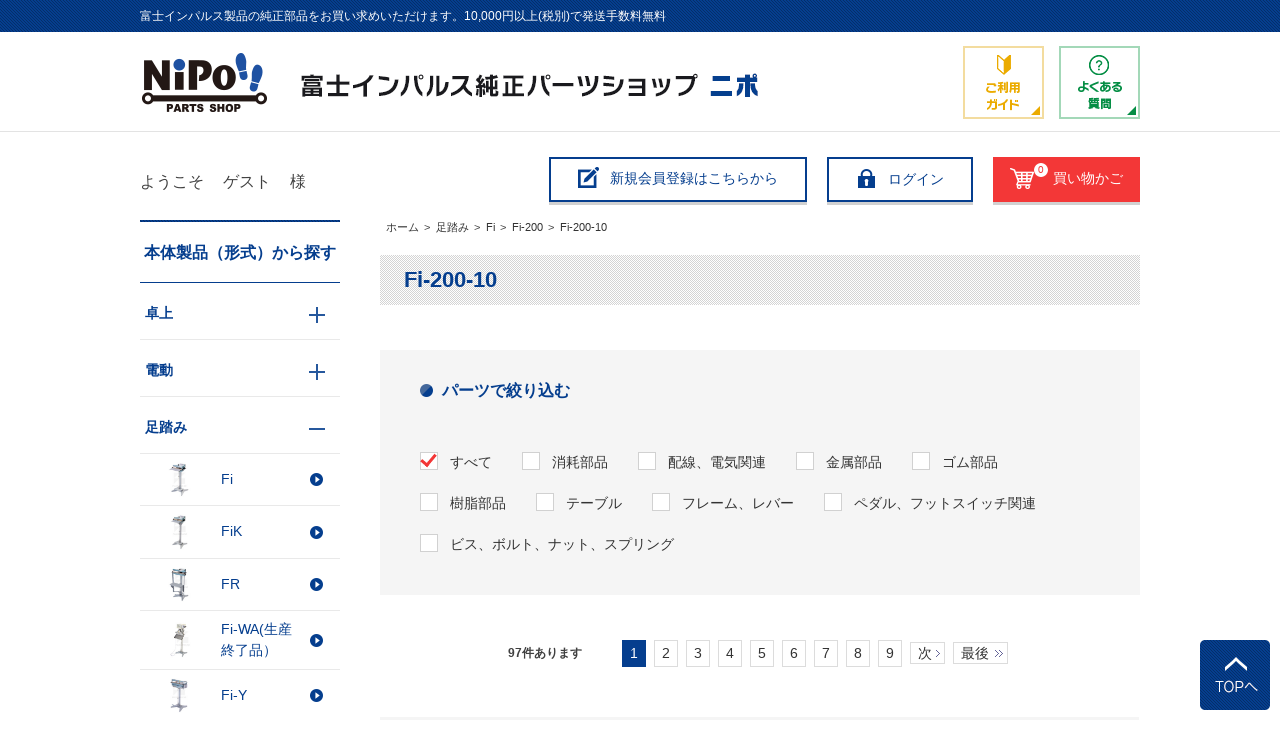

--- FILE ---
content_type: text/html; charset=utf-8
request_url: https://fujiimpulse-nipo.com/shop/c/c13010101/
body_size: 83674
content:
<!DOCTYPE HTML PUBLIC "-//W3C//DTD HTML 4.01 Transitional//EN"
    "http://www.w3.org/TR/html4/loose.dtd">
<html lang="ja">
<head>
<meta http-equiv="Content-Type" content="text/html; charset=UTF-8">
<title>足踏み/Fi/Fi-200/Fi-200-10｜富士インパルス純正パーツショップ ニポ</title>
<meta name="description" content="富士インパルス純正パーツショップ ニポ　Fi-200-10　のページです。お使いいただいているシーラーの部品パーツや消耗品をオンラインでご注文いただけます。">
<meta name="keywords" content="富士インパルス,純正パーツ,シーラー,修理,部品,販売,通販,消耗品">
<meta http-equiv="content-style-type" content="text/css">
<meta http-equiv="content-script-type" content="text/javascript">
<link rel="SHORTCUT ICON" href="/favicon.ico">
<link rel="stylesheet" type="text/css" href="/css/style.css?d=20181114" media="all">
<link rel="stylesheet" type="text/css" href="/lib/jquery-ui/css/base/jquery-ui.css">
<link rel="stylesheet" type="text/css" href="/css/cookie_policy.css" />
<script type="text/javascript" language="javascript" src="/lib/jquery/jquery-1.12.4.min.js"></script>
<script type="text/javascript" language="javascript" src="/lib/jquery/jquery.cookie.js"></script>
<script type="text/javascript" language="javascript" src="/lib/jquery-ui/js/jquery-ui.js"></script>
<script type="text/javascript" language="javascript" src="/lib/jquery-ui/js/datepicker.js"></script>
<script type="text/javascript" language="javascript" src="/js/common.js"></script>
<script type="text/javascript" language="javascript" src="/js/user.js?d=20181114"></script>
<!-- WorldShopping Checkout -->

<script type="text/javascript" charset="UTF-8" async="true" src="https://checkout-api.worldshopping.jp/v1/script?token=fujiimpulse-nipo_com"></script>

<!-- End WorldShopping Checkout -->

<script type="text/javascript">
<!--
var root = "/shop";
var www_root = "";
-->
</script>
<script src="/js/common_order_cart.js"></script>

<link rel="stylesheet" type="text/css" href="/css/core.css">
<link rel="stylesheet" type="text/css" href="/css/skin.css">
<script type="text/javascript">

 var _gaq = _gaq || [];
 _gaq.push(['_setAccount', 'UA-128091459-1']);
 _gaq.push(['_trackPageview']);


 (function() {
  var ga = document.createElement('script'); ga.type = 'text/javascript'; ga.async = true;
  ga.src = ('https:' == document.location.protocol ? 'https://ssl' : 'http://www') + '.google-analytics.com/ga.js';
  var s = document.getElementsByTagName('script')[0]; s.parentNode.insertBefore(ga, s);
 })();

</script>


</head>
<body >

<div id="pageTop">
	<div id="optimizeText"><p>富士インパルス製品の純正部品をお買い求めいただけます。10,000円以上(税別)で発送手数料無料 </p></div>
	<div id="header">
		<p class="logo_"><a href="/shop/"><img src="/img/usr/header/logo.png" alt="富士インパルス純正パーツショップ ニポ"></a></p>
		<ul>
			<li class="nav_guide_"><a href="/shop/pages/guide.aspx"><img src="/img/usr/header/btn_guide.gif" alt="ご利用ガイド"></a></li>
			<li class="nav_faq_"><a href="/shop/pages/faq.aspx"><img src="/img/usr/header/btn_faq.gif" alt="よくあるご質問"></a></li>
		</ul>
	</div>
	<div id="header_bottom">
		<div class="header_bottom_inner_">
			<p class="header_bottom_name_">ようこそ<span>ゲスト</span>様</p>
			<ul class="header_bottom_nav_">
				<li><a href="/shop/customer/agree.aspx"><span id="gnav_entry">新規会員登録はこちらから</span></a></li>
				<li><a href="/shop/customer/menu.aspx"><span id="gnav_login">ログイン</span></a></li>
				<li id="gnav_cart"><a href="/shop/cart/cart.aspx"><span><span id="jscart_replace_"></span>買い物かご</span></a></li>
	
				<!--<li id="gnav_mypage"><a href="/shop/customer/menu.aspx">マイページ</a></li>
				<li id="gnav_cart"><a href="/shop/customer/history.aspx">購入履歴</a></li>
				<li id="gnav_cart"><a href="/shop/cart/cart.aspx">買い物かご</a></li>
				<li id="gnav_quickorder"><a href="/shop/quickcart/list.aspx">商品コードから購入</a></li>
				<li id="gnav_precart"><a href="/shop/order/input.aspx">EDI注文入力</a></li>
				<li id="gnav_contact"><a href="/shop/contact/contact.aspx">お問い合わせ</a></li>-->
			</ul>
		</div>
	</div>
</div>

<div class="wrapper_">

<div class="container_">
<div class="contents_">

<div class="mainframe_">

<div class="navitopicpath_"><a href="https://www.fujiimpulse-nipo.com/shop/" class="topicpath_home_">ホーム</a>&gt;<a href="/shop/c/c13/">足踏み</a>&gt;<a href="/shop/c/c1301/">Fi</a>&gt;<a href="/shop/c/c130101/">Fi-200</a>&gt;<a href="/shop/c/c13010101/">Fi-200-10</a></div>



<div class="category_header_">

<h1 class="category_name_ common_headline1_">Fi-200-10</h1>





</div>




<div class="goods_filter_">
<dl class="parts_filter_box_">

<dt class="goods_maker_title_">パーツで絞り込む</dt>
<dd><span class="maker_name_now_">すべて</span><a class="maker_name_" href="/shop/c/c13010101_mF01/">消耗部品</a> <a class="maker_name_" href="/shop/c/c13010101_mF02/">配線、電気関連</a> <a class="maker_name_" href="/shop/c/c13010101_mF03/">金属部品</a> <a class="maker_name_" href="/shop/c/c13010101_mF05/">ゴム部品</a> <a class="maker_name_" href="/shop/c/c13010101_mF06/">樹脂部品</a> <a class="maker_name_" href="/shop/c/c13010101_mF08/">テーブル</a> <a class="maker_name_" href="/shop/c/c13010101_mF09/">フレーム、レバー</a> <a class="maker_name_" href="/shop/c/c13010101_mF10/">ペダル、フットスイッチ関連</a> <a class="maker_name_" href="/shop/c/c13010101_mF11/">ビス、ボルト、ナット、スプリング</a> </dd>
</dl>

</div>




<div class="navipage_ top_"><span class="navipage_sum_"><strong>97</strong>件あります</span>
<span class="navipage_now_">1</span><a href="/shop/c/c13010101_p2/">2</a><a href="/shop/c/c13010101_p3/">3</a><a href="/shop/c/c13010101_p4/">4</a><a href="/shop/c/c13010101_p5/">5</a><a href="/shop/c/c13010101_p6/">6</a><a href="/shop/c/c13010101_p7/">7</a><a href="/shop/c/c13010101_p8/">8</a><a href="/shop/c/c13010101_p9/">9</a>
<span class="navipage_forward_"><span class="navipage_next_"><a rel="next" href="/shop/c/c13010101_p2/">次</a></span><span class="navipage_last_"><a href="/shop/c/c13010101_p10/">最後</a></span></span></div>
<div class="autopagerize_page_element_">

<div class="goods_">
<table class="StyleD_Frame_">
<tr>
<th>商品名</th>
<th>商品コード</th>
<th>&nbsp;</th>
<th>
  
    価格
  
</th>
<th>&nbsp;</th>
</tr>
<tr class="StyleD_Item_">
<td class="StyleD_Item_name_"><a href="/shop/g/g59016/">
	
	<span class="StyleD_Item_name_img_ ncpImg_"><img alt="ﾋｰﾀｰ 200-10L(10)" src="https://d99dejjpfwc8l.cloudfront.net/img/goods/S/59016.JPG" ></span>
	
	
	<span class="StyleD_Item_text_">ﾋｰﾀｰ 200-10L(10)</span>
</a></td>
<td class="StyleD_Item_code_">59016</td>
<td class="StyleD_Item_spec_">
	
	<div class="StyleD_Item_spec_text_">１セット１０本入り</div>
</td>
<td class="StyleD_Item_price_">
	
	<span class="price_">¥<span class=large_>7,150</span><span class=small_>(税込)</span></span>
	
</td>
<td class="StyleD_Item_btn_">
	<p class="StyleD_Item_detail_"><a href="/shop/g/g59016/">詳細</a></p>
	<p class="StyleD_Item_cart_"><a href="/shop/cart/cart.aspx?goods=59016" class="btn_cart_">カートへ</a></p>
	
</td>
</tr>
<tr class="StyleD_Item_">
<td class="StyleD_Item_name_"><a href="/shop/g/g59016Z/">
	
	<span class="StyleD_Item_name_img_ ncpImg_"><img alt="ﾋｰﾀｰ200-10L" src="https://d99dejjpfwc8l.cloudfront.net/img/goods/S/59016Z.JPG" ></span>
	
	
	<span class="StyleD_Item_text_">ﾋｰﾀｰ200-10L</span>
</a></td>
<td class="StyleD_Item_code_">59016Z</td>
<td class="StyleD_Item_spec_">
	
	<div class="StyleD_Item_spec_text_">１本売り</div>
</td>
<td class="StyleD_Item_price_">
	
	<span class="price_">¥<span class=large_>803</span><span class=small_>(税込)</span></span>
	
</td>
<td class="StyleD_Item_btn_">
	<p class="StyleD_Item_detail_"><a href="/shop/g/g59016Z/">詳細</a></p>
	<p class="StyleD_Item_cart_"><a href="/shop/cart/cart.aspx?goods=59016Z" class="btn_cart_">カートへ</a></p>
	
</td>
</tr>
<tr class="StyleD_Item_">
<td class="StyleD_Item_name_"><a href="/shop/g/g33192/">
	
	<span class="StyleD_Item_name_img_ ncpImg_"><img alt="200 ﾌﾛｰｶﾞﾗｽ ﾏｷﾄﾘﾎﾞｳﾅｼ" src="https://d99dejjpfwc8l.cloudfront.net/img/goods/S/new_furogarasu.jpg" ></span>
	
	
	<span class="StyleD_Item_text_">200 ﾌﾛｰｶﾞﾗｽ ﾏｷﾄﾘﾎﾞｳﾅｼ</span>
</a></td>
<td class="StyleD_Item_code_">33192</td>
<td class="StyleD_Item_spec_">
	
	<div class="StyleD_Item_spec_text_">１セット２枚入り</div>
</td>
<td class="StyleD_Item_price_">
	
	<span class="price_">¥<span class=large_>4,312</span><span class=small_>(税込)</span></span>
	
</td>
<td class="StyleD_Item_btn_">
	<p class="StyleD_Item_detail_"><a href="/shop/g/g33192/">詳細</a></p>
	<p class="StyleD_Item_cart_"><a href="/shop/cart/cart.aspx?goods=33192" class="btn_cart_">カートへ</a></p>
	
</td>
</tr>
<tr class="StyleD_Item_">
<td class="StyleD_Item_name_"><a href="/shop/g/g33192Z/">
	
	<span class="StyleD_Item_name_img_ ncpImg_"><img alt="200 ﾌﾛｰｶﾞﾗｽ ﾏｷﾄﾘﾎﾞｳﾅｼ" src="https://d99dejjpfwc8l.cloudfront.net/img/goods/S/new_furogarasu.jpg" ></span>
	
	
	<span class="StyleD_Item_text_">200 ﾌﾛｰｶﾞﾗｽ ﾏｷﾄﾘﾎﾞｳﾅｼ</span>
</a></td>
<td class="StyleD_Item_code_">33192Z</td>
<td class="StyleD_Item_spec_">
	
	<div class="StyleD_Item_spec_text_">NiPoオリジナル商品　１枚</div>
</td>
<td class="StyleD_Item_price_">
	
	<span class="price_">¥<span class=large_>2,387</span><span class=small_>(税込)</span></span>
	
</td>
<td class="StyleD_Item_btn_">
	<p class="StyleD_Item_detail_"><a href="/shop/g/g33192Z/">詳細</a></p>
	<p class="StyleD_Item_cart_"><a href="/shop/cart/cart.aspx?goods=33192Z" class="btn_cart_">カートへ</a></p>
	
</td>
</tr>
<tr class="StyleD_Item_">
<td class="StyleD_Item_name_"><a href="/shop/g/g33193/">
	
	<span class="StyleD_Item_name_img_ ncpImg_"><img alt="200ﾌﾛｰｶﾞﾗｽ ﾏｷﾄﾘﾎﾞｳﾉﾐ" src="https://d99dejjpfwc8l.cloudfront.net/img/goods/S/bounomi.JPG" ></span>
	
	
	<span class="StyleD_Item_text_">200ﾌﾛｰｶﾞﾗｽ ﾏｷﾄﾘﾎﾞｳﾉﾐ</span>
</a></td>
<td class="StyleD_Item_code_">33193</td>
<td class="StyleD_Item_spec_">
	
	<div class="StyleD_Item_spec_text_">１セット２本入り</div>
</td>
<td class="StyleD_Item_price_">
	
	<span class="price_">¥<span class=large_>924</span><span class=small_>(税込)</span></span>
	
</td>
<td class="StyleD_Item_btn_">
	<p class="StyleD_Item_detail_"><a href="/shop/g/g33193/">詳細</a></p>
	<p class="StyleD_Item_cart_"><a href="/shop/cart/cart.aspx?goods=33193" class="btn_cart_">カートへ</a></p>
	
</td>
</tr>
<tr class="StyleD_Item_">
<td class="StyleD_Item_name_"><a href="/shop/g/g33193Z/">
	
	<span class="StyleD_Item_name_img_ ncpImg_"><img alt="200ﾌﾛｰｶﾞﾗｽ ﾏｷﾄﾘﾎﾞｳﾉﾐ" src="https://d99dejjpfwc8l.cloudfront.net/img/goods/S/bounomi.JPG" ></span>
	
	
	<span class="StyleD_Item_text_">200ﾌﾛｰｶﾞﾗｽ ﾏｷﾄﾘﾎﾞｳﾉﾐ</span>
</a></td>
<td class="StyleD_Item_code_">33193Z</td>
<td class="StyleD_Item_spec_">
	
	<div class="StyleD_Item_spec_text_">１本売り</div>
</td>
<td class="StyleD_Item_price_">
	
	<span class="price_">¥<span class=large_>517</span><span class=small_>(税込)</span></span>
	
</td>
<td class="StyleD_Item_btn_">
	<p class="StyleD_Item_detail_"><a href="/shop/g/g33193Z/">詳細</a></p>
	<p class="StyleD_Item_cart_"><a href="/shop/cart/cart.aspx?goods=33193Z" class="btn_cart_">カートへ</a></p>
	
</td>
</tr>
<tr class="StyleD_Item_">
<td class="StyleD_Item_name_"><a href="/shop/g/g33191/">
	
	<span class="StyleD_Item_name_img_ ncpImg_"><img alt="200ﾌﾛｰｶﾞﾗｽ ﾏｷﾄﾘﾎﾞｳﾂｷ" src="https://d99dejjpfwc8l.cloudfront.net/img/goods/S/new_boutuki.JPG" ></span>
	
	
	<span class="StyleD_Item_text_">200ﾌﾛｰｶﾞﾗｽ ﾏｷﾄﾘﾎﾞｳﾂｷ</span>
</a></td>
<td class="StyleD_Item_code_">33191</td>
<td class="StyleD_Item_spec_">
	
	<div class="StyleD_Item_spec_text_">１セット２本入り</div>
</td>
<td class="StyleD_Item_price_">
	
	<span class="price_">¥<span class=large_>5,214</span><span class=small_>(税込)</span></span>
	
</td>
<td class="StyleD_Item_btn_">
	<p class="StyleD_Item_detail_"><a href="/shop/g/g33191/">詳細</a></p>
	<p class="StyleD_Item_cart_"><a href="/shop/cart/cart.aspx?goods=33191" class="btn_cart_">カートへ</a></p>
	
</td>
</tr>
<tr class="StyleD_Item_">
<td class="StyleD_Item_name_"><a href="/shop/g/g33191Z/">
	
	<span class="StyleD_Item_name_img_ ncpImg_"><img alt="200ﾌﾛｰｶﾞﾗｽ ﾏｷﾄﾘﾎﾞｳﾂｷ" src="https://d99dejjpfwc8l.cloudfront.net/img/goods/S/new_boutuki.JPG" ></span>
	
	
	<span class="StyleD_Item_text_">200ﾌﾛｰｶﾞﾗｽ ﾏｷﾄﾘﾎﾞｳﾂｷ</span>
</a></td>
<td class="StyleD_Item_code_">33191Z</td>
<td class="StyleD_Item_spec_">
	
	<div class="StyleD_Item_spec_text_">NiPoオリジナル商品　１本</div>
</td>
<td class="StyleD_Item_price_">
	
	<span class="price_">¥<span class=large_>2,838</span><span class=small_>(税込)</span></span>
	
</td>
<td class="StyleD_Item_btn_">
	<p class="StyleD_Item_detail_"><a href="/shop/g/g33191Z/">詳細</a></p>
	<p class="StyleD_Item_cart_"><a href="/shop/cart/cart.aspx?goods=33191Z" class="btn_cart_">カートへ</a></p>
	
</td>
</tr>
<tr class="StyleD_Item_">
<td class="StyleD_Item_name_"><a href="/shop/g/g39434/">
	
	<span class="StyleD_Item_name_img_ ncpImg_"><img alt="ｶﾞﾗｽﾃｰﾌﾟ 25ﾐﾘx5M" src="https://d99dejjpfwc8l.cloudfront.net/img/goods/S/39434.JPG" ></span>
	
	
	<span class="StyleD_Item_text_">ｶﾞﾗｽﾃｰﾌﾟ 25ﾐﾘx5M</span>
</a></td>
<td class="StyleD_Item_code_">39434</td>
<td class="StyleD_Item_spec_">
	
	<div class="StyleD_Item_spec_text_">ヒーター線と製品本体フレームを絶縁する為に使用します。剥離性が有ります。</div>
</td>
<td class="StyleD_Item_price_">
	
	<span class="price_">¥<span class=large_>5,467</span><span class=small_>(税込)</span></span>
	
</td>
<td class="StyleD_Item_btn_">
	<p class="StyleD_Item_detail_"><a href="/shop/g/g39434/">詳細</a></p>
	<p class="StyleD_Item_cart_"><a href="/shop/cart/cart.aspx?goods=39434" class="btn_cart_">カートへ</a></p>
	
</td>
</tr>
<tr class="StyleD_Item_">
<td class="StyleD_Item_name_"><a href="/shop/g/g39435/">
	
	<span class="StyleD_Item_name_img_ ncpImg_"><img alt="ｶﾞﾗｽﾃｰﾌﾟ 25ﾐﾘx10M" src="https://d99dejjpfwc8l.cloudfront.net/img/goods/S/39435.JPG" ></span>
	
	
	<span class="StyleD_Item_text_">ｶﾞﾗｽﾃｰﾌﾟ 25ﾐﾘx10M</span>
</a></td>
<td class="StyleD_Item_code_">39435</td>
<td class="StyleD_Item_spec_">
	
	<div class="StyleD_Item_spec_text_">ヒーター線と製品本体フレームを絶縁する為に使用します。剥離性が有ります。</div>
</td>
<td class="StyleD_Item_price_">
	
	<span class="price_">¥<span class=large_>10,274</span><span class=small_>(税込)</span></span>
	
</td>
<td class="StyleD_Item_btn_">
	<p class="StyleD_Item_detail_"><a href="/shop/g/g39435/">詳細</a></p>
	<p class="StyleD_Item_cart_"><a href="/shop/cart/cart.aspx?goods=39435" class="btn_cart_">カートへ</a></p>
	
</td>
</tr>

</table>
</div>
</div>
<div class="autopagerize_insert_before"></div>
<div class="navipage_ bottom_"><span class="navipage_sum_"><strong>97</strong>件あります</span>
<span class="navipage_now_">1</span><a href="/shop/c/c13010101_p2/">2</a><a href="/shop/c/c13010101_p3/">3</a><a href="/shop/c/c13010101_p4/">4</a><a href="/shop/c/c13010101_p5/">5</a><a href="/shop/c/c13010101_p6/">6</a><a href="/shop/c/c13010101_p7/">7</a><a href="/shop/c/c13010101_p8/">8</a><a href="/shop/c/c13010101_p9/">9</a>
<span class="navipage_forward_"><span class="navipage_next_"><a rel="next" href="/shop/c/c13010101_p2/">次</a></span><span class="navipage_last_"><a href="/shop/c/c13010101_p10/">最後</a></span></span></div>














</div>

<div class="leftmenuframe_">

<div class="sidebox_" id="sidebox_category">
<h2><a href="/shop/c/">本体製品（形式）から探す</a></h2>

<ul class="category_tree_">
<li class="category_tree1_">
<p>

<a href="/shop/c/c10/">卓上</a>

</p>
</li><li class="category_tree2_">
<a href="/shop/c/c1001/">
<img alt="P/PC" src="https://d99dejjpfwc8l.cloudfront.net/img/category/3/1001.jpg"  >
<span>P/PC</span>
</a></li><li class="category_tree3_">
<a href="/shop/c/c100101/">

<span>P-200</span>
</a></li><li class="category_tree3_">
<a href="/shop/c/c100102/">

<span>PC-200</span>
</a></li><li class="category_tree3_">
<a href="/shop/c/c100103/">

<span>P-300</span>
</a></li><li class="category_tree3_">
<a href="/shop/c/c100104/">

<span>PC-300</span>
</a></li><li class="category_tree3_">
<a href="/shop/c/c100105/">

<span>PS-210E/PSC-210E(生産終了品)</span>
</a></li><li class="category_tree3_">
<a href="/shop/c/c100106/">

<span>PS-310E(生産終了品)</span>
</a></li><li class="category_tree3_">
<a href="/shop/c/c100107/">

<span>P-600(生産終了品)</span>
</a></li><li class="category_tree2_">
<a href="/shop/c/c1002/">
<img alt="FS" src="https://d99dejjpfwc8l.cloudfront.net/img/category/3/1002.jpg"  >
<span>FS</span>
</a></li><li class="category_tree3_">
<a href="/shop/c/c100201/">

<span>FS-215</span>
</a></li><li class="category_tree3_">
<a href="/shop/c/c100202/">

<span>FS-315</span>
</a></li><li class="category_tree2_">
<a href="/shop/c/c1003/">
<img alt="T" src="https://d99dejjpfwc8l.cloudfront.net/img/category/3/1003.jpg"  >
<span>T</span>
</a></li><li class="category_tree3_">
<a href="/shop/c/c100301/">

<span>T-130K</span>
</a></li><li class="category_tree3_">
<a href="/shop/c/c100302/">

<span>T-230K</span>
</a></li><li class="category_tree3_">
<a href="/shop/c/c100303/">

<span>FT-130(生産終了品)</span>
</a></li><li class="category_tree3_">
<a href="/shop/c/c100304/">

<span>FT-230(生産終了品)</span>
</a></li><li class="category_tree2_">
<a href="/shop/c/c1004/">
<img alt="UP" src="https://d99dejjpfwc8l.cloudfront.net/img/category/3/1004.jpg"  >
<span>UP</span>
</a></li><li class="category_tree3_">
<a href="/shop/c/c100401/">

<span>UP-200</span>
</a></li><li class="category_tree4_">
<a href="/shop/c/c10101010/">

<span>第４階層ＡＡＡＡ</span>
</a></li><li class="category_tree4_">
<a href="/shop/c/c10101020/">

<span>第４階層ＡＡＡＢ</span>
</a></li><li class="category_tree1_">
<p>

<a href="/shop/c/c12/">電動</a>

</p>
</li><li class="category_tree2_">
<a href="/shop/c/c1201/">
<img alt="OPL" src="https://d99dejjpfwc8l.cloudfront.net/img/category/3/1201.jpg"  >
<span>OPL</span>
</a></li><li class="category_tree3_">
<a href="/shop/c/c120101/">

<span>OPL-200</span>
</a></li><li class="category_tree4_">
<a href="/shop/c/c12010101/">

<span>OPL-200-10</span>
</a></li><li class="category_tree4_">
<a href="/shop/c/c12010102/">

<span>OPL-200-20</span>
</a></li><li class="category_tree3_">
<a href="/shop/c/c120102/">

<span>OPL-300</span>
</a></li><li class="category_tree4_">
<a href="/shop/c/c12010201/">

<span>OPL-300-5</span>
</a></li><li class="category_tree4_">
<a href="/shop/c/c12010202/">

<span>OPL-300-10</span>
</a></li><li class="category_tree4_">
<a href="/shop/c/c12010203/">

<span>OPL-300-20</span>
</a></li><li class="category_tree4_">
<a href="/shop/c/c12010204/">

<span>OPL-300-5U</span>
</a></li><li class="category_tree4_">
<a href="/shop/c/c12010205/">

<span>OPL-300-10U</span>
</a></li><li class="category_tree4_">
<a href="/shop/c/c12010206/">

<span>OPL-300-5U P</span>
</a></li><li class="category_tree4_">
<a href="/shop/c/c12010207/">

<span>OPL-300-10U P</span>
</a></li><li class="category_tree3_">
<a href="/shop/c/c120103/">

<span>OPL-450</span>
</a></li><li class="category_tree4_">
<a href="/shop/c/c12010301/">

<span>OPL-450-5</span>
</a></li><li class="category_tree4_">
<a href="/shop/c/c12010302/">

<span>OPL-450-10(200V)</span>
</a></li><li class="category_tree4_">
<a href="/shop/c/c12010303/">

<span>OPL-450-5U</span>
</a></li><li class="category_tree4_">
<a href="/shop/c/c12010304/">

<span>OPL-450-10U(200V)</span>
</a></li><li class="category_tree4_">
<a href="/shop/c/c12010305/">

<span>OPL-450-5U P</span>
</a></li><li class="category_tree4_">
<a href="/shop/c/c12010306/">

<span>OPL-450-10U P(200V)</span>
</a></li><li class="category_tree3_">
<a href="/shop/c/c120104/">

<span>OPL-600</span>
</a></li><li class="category_tree4_">
<a href="/shop/c/c12010401/">

<span>OPL-600-5</span>
</a></li><li class="category_tree4_">
<a href="/shop/c/c12010402/">

<span>OPL-600-10(200V)</span>
</a></li><li class="category_tree4_">
<a href="/shop/c/c12010403/">

<span>OPL-600-5U</span>
</a></li><li class="category_tree4_">
<a href="/shop/c/c12010404/">

<span>OPL-600-10U(200V)</span>
</a></li><li class="category_tree3_">
<a href="/shop/c/c120105/">

<span>OPL-350-MDSプリンター装備(生産終了品）</span>
</a></li><li class="category_tree3_">
<a href="/shop/c/c120106/">

<span>OPL-350-MD NP(生産終了品）</span>
</a></li><li class="category_tree3_">
<a href="/shop/c/c120107/">

<span>OPL-451-MD(生産終了品）</span>
</a></li><li class="category_tree2_">
<a href="/shop/c/c1202/">
<img alt="FA" src="https://d99dejjpfwc8l.cloudfront.net/img/category/3/1202.jpg"  >
<span>FA</span>
</a></li><li class="category_tree3_">
<a href="/shop/c/c120201/">

<span>FA-200</span>
</a></li><li class="category_tree4_">
<a href="/shop/c/c12020101/">

<span>FA-200-10</span>
</a></li><li class="category_tree4_">
<a href="/shop/c/c12020102/">

<span>FA-200-10WK</span>
</a></li><li class="category_tree4_">
<a href="/shop/c/c12020103/">

<span>FA-200-10W(生産終了品)</span>
</a></li><li class="category_tree3_">
<a href="/shop/c/c120202/">

<span>FA-300</span>
</a></li><li class="category_tree4_">
<a href="/shop/c/c12020201/">

<span>FA-300</span>
</a></li><li class="category_tree4_">
<a href="/shop/c/c12020202/">

<span>FA-300-5W</span>
</a></li><li class="category_tree4_">
<a href="/shop/c/c12020203/">

<span>FA-300-10</span>
</a></li><li class="category_tree4_">
<a href="/shop/c/c12020204/">

<span>FA-300-10WK</span>
</a></li><li class="category_tree4_">
<a href="/shop/c/c12020205/">

<span>FA-300-10W(生産終了品)</span>
</a></li><li class="category_tree3_">
<a href="/shop/c/c120203/">

<span>FA-450</span>
</a></li><li class="category_tree4_">
<a href="/shop/c/c12020301/">

<span>FA-450-5</span>
</a></li><li class="category_tree4_">
<a href="/shop/c/c12020302/">

<span>FA-450-5W</span>
</a></li><li class="category_tree4_">
<a href="/shop/c/c12020303/">

<span>FA-450-10(200V)</span>
</a></li><li class="category_tree4_">
<a href="/shop/c/c12020304/">

<span>FA-450-10WK(200V)</span>
</a></li><li class="category_tree4_">
<a href="/shop/c/c12020305/">

<span>FA-450-10W(生産終了品)</span>
</a></li><li class="category_tree3_">
<a href="/shop/c/c120204/">

<span>FA-600</span>
</a></li><li class="category_tree4_">
<a href="/shop/c/c12020401/">

<span>FA-600-2</span>
</a></li><li class="category_tree4_">
<a href="/shop/c/c12020402/">

<span>FA-600-5</span>
</a></li><li class="category_tree4_">
<a href="/shop/c/c12020403/">

<span>FA-600-5W</span>
</a></li><li class="category_tree4_">
<a href="/shop/c/c12020404/">

<span>FA-600-10(200V)</span>
</a></li><li class="category_tree4_">
<a href="/shop/c/c12020405/">

<span>FA-600-10WK(200V)</span>
</a></li><li class="category_tree4_">
<a href="/shop/c/c12020406/">

<span>FA-600-10W(生産終了品)</span>
</a></li><li class="category_tree2_">
<a href="/shop/c/c1203/">
<img alt="CV" src="https://d99dejjpfwc8l.cloudfront.net/img/category/3/1203.jpg"  >
<span>CV</span>
</a></li><li class="category_tree3_">
<a href="/shop/c/c120301/">

<span>CV-300-10</span>
</a></li><li class="category_tree3_">
<a href="/shop/c/c120302/">

<span>CV-300-10WK</span>
</a></li><li class="category_tree3_">
<a href="/shop/c/c120303/">

<span>CV-300-10W(生産終了品)</span>
</a></li><li class="category_tree2_">
<a href="/shop/c/c1204/">
<img alt="CA" src="https://d99dejjpfwc8l.cloudfront.net/img/category/3/1204.jpg"  >
<span>CA</span>
</a></li><li class="category_tree3_">
<a href="/shop/c/c120401/">

<span>CA-300</span>
</a></li><li class="category_tree4_">
<a href="/shop/c/c12040101/">

<span>CA-300</span>
</a></li><li class="category_tree4_">
<a href="/shop/c/c12040102/">

<span>CA-300-5W</span>
</a></li><li class="category_tree4_">
<a href="/shop/c/c12040103/">

<span>CA-300-10WK</span>
</a></li><li class="category_tree4_">
<a href="/shop/c/c12040104/">

<span>CA-300-10W(生産終了品)</span>
</a></li><li class="category_tree3_">
<a href="/shop/c/c120402/">

<span>CA-450</span>
</a></li><li class="category_tree4_">
<a href="/shop/c/c12040201/">

<span>CA-450-5</span>
</a></li><li class="category_tree4_">
<a href="/shop/c/c12040202/">

<span>CA-450-5W</span>
</a></li><li class="category_tree4_">
<a href="/shop/c/c12040203/">

<span>CA-450-10(200V)</span>
</a></li><li class="category_tree4_">
<a href="/shop/c/c12040204/">

<span>CA-450-10WK(200V)</span>
</a></li><li class="category_tree4_">
<a href="/shop/c/c12040205/">

<span>CA-450-10W(生産終了品)</span>
</a></li><li class="category_tree3_">
<a href="/shop/c/c120403/">

<span>CA-600</span>
</a></li><li class="category_tree4_">
<a href="/shop/c/c12040301/">

<span>CA-600-5</span>
</a></li><li class="category_tree4_">
<a href="/shop/c/c12040302/">

<span>CA-600-5W</span>
</a></li><li class="category_tree4_">
<a href="/shop/c/c12040303/">

<span>CA-600-10(200V)</span>
</a></li><li class="category_tree4_">
<a href="/shop/c/c12040304/">

<span>CA-600-10WK(200V)</span>
</a></li><li class="category_tree4_">
<a href="/shop/c/c12040305/">

<span>CA-600-10W(生産終了品)</span>
</a></li><li class="category_tree2_">
<a href="/shop/c/c1205/">
<img alt="FR-450 SB" src="https://d99dejjpfwc8l.cloudfront.net/img/category/3/1205.jpg"  >
<span>FR-450 SB</span>
</a></li><li class="category_tree3_">
<a href="/shop/c/c120501/">

<span>FR-450-2 SB</span>
</a></li><li class="category_tree3_">
<a href="/shop/c/c120502/">

<span>FR-450-5 SB</span>
</a></li><li class="category_tree3_">
<a href="/shop/c/c120503/">

<span>FR-450-10 SB(200V)</span>
</a></li><li class="category_tree3_">
<a href="/shop/c/c120504/">

<span>FR-450-5W SB</span>
</a></li><li class="category_tree3_">
<a href="/shop/c/c120505/">

<span>FR-450-10WK SB (200V)</span>
</a></li><li class="category_tree3_">
<a href="/shop/c/c120506/">

<span>FR-450-10W SB(生産終了品)</span>
</a></li><li class="category_tree2_">
<a href="/shop/c/c1206/">
<img alt="Fi-Y-SB" src="https://d99dejjpfwc8l.cloudfront.net/img/category/3/1206.jpg"  >
<span>Fi-Y-SB</span>
</a></li><li class="category_tree3_">
<a href="/shop/c/c120601/">

<span>Fi-400Y SB</span>
</a></li><li class="category_tree4_">
<a href="/shop/c/c12060101/">

<span>Fi-400Y-2 SB</span>
</a></li><li class="category_tree4_">
<a href="/shop/c/c12060102/">

<span>Fi-400Y-5 SB</span>
</a></li><li class="category_tree4_">
<a href="/shop/c/c12060103/">

<span>Fi-400Y-10 SB(200V)</span>
</a></li><li class="category_tree4_">
<a href="/shop/c/c12060104/">

<span>Fi-400Y-5W SB</span>
</a></li><li class="category_tree4_">
<a href="/shop/c/c12060105/">

<span>Fi-400Y-10WK SB</span>
</a></li><li class="category_tree4_">
<a href="/shop/c/c12060106/">

<span>Fi-400Y-10W SB(生産終了品)</span>
</a></li><li class="category_tree4_">
<a href="/shop/c/c12060107/">

<span>Fi-400Y-5C SB</span>
</a></li><li class="category_tree4_">
<a href="/shop/c/c12060108/">

<span>Fi-400Y-10C SB</span>
</a></li><li class="category_tree3_">
<a href="/shop/c/c120602/">

<span>Fi-400YC SB</span>
</a></li><li class="category_tree4_">
<a href="/shop/c/c12060201/">

<span>Fi-400YC-2 SB</span>
</a></li><li class="category_tree4_">
<a href="/shop/c/c12060202/">

<span>Fi-400YC-5 SB</span>
</a></li><li class="category_tree4_">
<a href="/shop/c/c12060203/">

<span>Fi-400YC-10SB(200V)</span>
</a></li><li class="category_tree3_">
<a href="/shop/c/c120603/">

<span>Fi-600Y SB</span>
</a></li><li class="category_tree4_">
<a href="/shop/c/c12060301/">

<span>Fi-600Y-2 SB</span>
</a></li><li class="category_tree4_">
<a href="/shop/c/c12060302/">

<span>Fi-600Y-5 SB</span>
</a></li><li class="category_tree4_">
<a href="/shop/c/c12060303/">

<span>Fi-600Y-10 SB(200V)</span>
</a></li><li class="category_tree4_">
<a href="/shop/c/c12060304/">

<span>Fi-600Y-5W SB</span>
</a></li><li class="category_tree4_">
<a href="/shop/c/c12060305/">

<span>Fi-600Y-10WK SB(200V)</span>
</a></li><li class="category_tree4_">
<a href="/shop/c/c12060306/">

<span>Fi-600Y-10W SB(生産終了品)</span>
</a></li><li class="category_tree4_">
<a href="/shop/c/c12060307/">

<span>Fi-600Y-5C-SB</span>
</a></li><li class="category_tree4_">
<a href="/shop/c/c12060308/">

<span>Fi-600Y-10C SB(200V)</span>
</a></li><li class="category_tree3_">
<a href="/shop/c/c120605/">

<span>Fi-600YC　SB</span>
</a></li><li class="category_tree4_">
<a href="/shop/c/c12060501/">

<span>Fi-600YC-2 SB</span>
</a></li><li class="category_tree4_">
<a href="/shop/c/c12060502/">

<span>Fi-600YC-5 SB</span>
</a></li><li class="category_tree4_">
<a href="/shop/c/c12060503/">

<span>Fi-600YC-10 SB(200V)</span>
</a></li><li class="category_tree2_">
<a href="/shop/c/c1207/">

<span>その他</span>
</a></li><li class="category_tree3_">
<a href="/shop/c/c120701/">

<span>A-200(生産終了品)</span>
</a></li><li class="category_tree3_">
<a href="/shop/c/c120702/">

<span>RA-250(生産終了品)</span>
</a></li><li class="category_tree2_">
<a href="/shop/c/c1208/">
<img alt="MDi" src="https://d99dejjpfwc8l.cloudfront.net/img/category/3/1208.jpg"  >
<span>MDi</span>
</a></li><li class="category_tree3_">
<a href="/shop/c/c120801/">

<span>MDi-350</span>
</a></li><li class="category_tree3_">
<a href="/shop/c/c120805/">

<span>MDi-450</span>
</a></li><li class="category_tree1_">
<p>

<a href="/shop/c/c13/">足踏み</a>

</p>
</li><li class="category_tree2_">
<a href="/shop/c/c1301/">
<img alt="Fi" src="https://d99dejjpfwc8l.cloudfront.net/img/category/3/1301.jpg"  >
<span>Fi</span>
</a></li><li class="category_tree3_">
<a href="/shop/c/c130101/">

<span>Fi-200</span>
</a></li><li class="category_tree4_ list_open_">
<a href="/shop/c/c13010101/">

<span>Fi-200-10</span>
</a></li><li class="category_tree4_">
<a href="/shop/c/c13010102/">

<span>Fi-200-10WK</span>
</a></li><li class="category_tree4_">
<a href="/shop/c/c13010103/">

<span>Fi-200-10W(生産終了品)</span>
</a></li><li class="category_tree3_">
<a href="/shop/c/c130102/">

<span>Fi-300</span>
</a></li><li class="category_tree4_">
<a href="/shop/c/c13010201/">

<span>Fi-300</span>
</a></li><li class="category_tree4_">
<a href="/shop/c/c13010202/">

<span>Fi-300 ﾖｳﾀﾞﾝ</span>
</a></li><li class="category_tree4_">
<a href="/shop/c/c13010203/">

<span>Fi-300-5W</span>
</a></li><li class="category_tree4_">
<a href="/shop/c/c13010204/">

<span>Fi-300-10</span>
</a></li><li class="category_tree4_">
<a href="/shop/c/c13010205/">

<span>Fi-300-10WK</span>
</a></li><li class="category_tree4_">
<a href="/shop/c/c13010206/">

<span>Fi-300-10W(生産終了品)</span>
</a></li><li class="category_tree3_">
<a href="/shop/c/c130103/">

<span>Fi-600</span>
</a></li><li class="category_tree4_">
<a href="/shop/c/c13010301/">

<span>Fi-600-2</span>
</a></li><li class="category_tree4_">
<a href="/shop/c/c13010302/">

<span>Fi-600-5</span>
</a></li><li class="category_tree4_">
<a href="/shop/c/c13010303/">

<span>Fi-600ﾖｳﾀﾞﾝ</span>
</a></li><li class="category_tree4_">
<a href="/shop/c/c13010304/">

<span>Fi-600-10(200V)</span>
</a></li><li class="category_tree4_">
<a href="/shop/c/c13010305/">

<span>Fi-600-5W</span>
</a></li><li class="category_tree4_">
<a href="/shop/c/c13010306/">

<span>Fi-600-10WK(200V)</span>
</a></li><li class="category_tree4_">
<a href="/shop/c/c13010307/">

<span>Fi-600-10W(生産終了品)</span>
</a></li><li class="category_tree2_">
<a href="/shop/c/c1302/">
<img alt="FiK" src="https://d99dejjpfwc8l.cloudfront.net/img/category/3/1302.jpg"  >
<span>FiK</span>
</a></li><li class="category_tree3_">
<a href="/shop/c/c130201/">

<span>FIK-200</span>
</a></li><li class="category_tree4_">
<a href="/shop/c/c13020101/">

<span>FIK-200-10</span>
</a></li><li class="category_tree4_">
<a href="/shop/c/c13020102/">

<span>FIK-200-10WK</span>
</a></li><li class="category_tree4_">
<a href="/shop/c/c13020103/">

<span>FIK-200-10W(生産終了品)</span>
</a></li><li class="category_tree3_">
<a href="/shop/c/c130202/">

<span>FIK-300</span>
</a></li><li class="category_tree4_">
<a href="/shop/c/c13020201/">

<span>FIK-300</span>
</a></li><li class="category_tree4_">
<a href="/shop/c/c13020202/">

<span>FIK-300-5W</span>
</a></li><li class="category_tree4_">
<a href="/shop/c/c13020203/">

<span>FIK-300-10</span>
</a></li><li class="category_tree4_">
<a href="/shop/c/c13020204/">

<span>FIK-300-10WK</span>
</a></li><li class="category_tree4_">
<a href="/shop/c/c13020205/">

<span>FIK-300-10W(生産終了品)</span>
</a></li><li class="category_tree3_">
<a href="/shop/c/c130203/">

<span>FIK-450</span>
</a></li><li class="category_tree4_">
<a href="/shop/c/c13020301/">

<span>FIK-450-2</span>
</a></li><li class="category_tree4_">
<a href="/shop/c/c13020302/">

<span>FIK-450-5</span>
</a></li><li class="category_tree4_">
<a href="/shop/c/c13020303/">

<span>FIK-450-10(200V)</span>
</a></li><li class="category_tree4_">
<a href="/shop/c/c13020304/">

<span>FIK-450-5W</span>
</a></li><li class="category_tree4_">
<a href="/shop/c/c13020305/">

<span>FIK-450-10WK(200V)</span>
</a></li><li class="category_tree4_">
<a href="/shop/c/c13020306/">

<span>FIK-450-10W(生産終了品)</span>
</a></li><li class="category_tree3_">
<a href="/shop/c/c130204/">

<span>FIK-600</span>
</a></li><li class="category_tree4_">
<a href="/shop/c/c13020401/">

<span>FIK-600-2</span>
</a></li><li class="category_tree4_">
<a href="/shop/c/c13020402/">

<span>FIK-600-5</span>
</a></li><li class="category_tree4_">
<a href="/shop/c/c13020403/">

<span>FIK-600-10(200V)</span>
</a></li><li class="category_tree4_">
<a href="/shop/c/c13020404/">

<span>FIK-600-5W</span>
</a></li><li class="category_tree4_">
<a href="/shop/c/c13020405/">

<span>FIK-600-10WK(200V)</span>
</a></li><li class="category_tree4_">
<a href="/shop/c/c13020406/">

<span>FIK-600-10W(生産終了品)</span>
</a></li><li class="category_tree2_">
<a href="/shop/c/c1303/">
<img alt="FR" src="https://d99dejjpfwc8l.cloudfront.net/img/category/3/1303.jpg"  >
<span>FR</span>
</a></li><li class="category_tree3_">
<a href="/shop/c/c130301/">

<span>FR-450-2</span>
</a></li><li class="category_tree3_">
<a href="/shop/c/c130302/">

<span>FR-450-5</span>
</a></li><li class="category_tree3_">
<a href="/shop/c/c130303/">

<span>FR-450-10(200V)</span>
</a></li><li class="category_tree3_">
<a href="/shop/c/c130304/">

<span>FR-450-5W</span>
</a></li><li class="category_tree3_">
<a href="/shop/c/c130305/">

<span>FR-450-10WK(200V)</span>
</a></li><li class="category_tree3_">
<a href="/shop/c/c130306/">

<span>FR-450-10W(生産終了品)</span>
</a></li><li class="category_tree2_">
<a href="/shop/c/c1304/">
<img alt="Fi-WA(生産終了品）" src="https://d99dejjpfwc8l.cloudfront.net/img/category/3/1304.jpg"  >
<span>Fi-WA(生産終了品）</span>
</a></li><li class="category_tree3_">
<a href="/shop/c/c130401/">

<span>FI-WA300(生産終了品)</span>
</a></li><li class="category_tree3_">
<a href="/shop/c/c130402/">

<span>FI-WA300-10(生産終了品)</span>
</a></li><li class="category_tree3_">
<a href="/shop/c/c130403/">

<span>FI-WA300-5W(生産終了品)</span>
</a></li><li class="category_tree3_">
<a href="/shop/c/c130404/">

<span>FI-WA300-10WK(生産終了品)</span>
</a></li><li class="category_tree3_">
<a href="/shop/c/c130405/">

<span>FI-WA300-10W(生産終了品)</span>
</a></li><li class="category_tree2_">
<a href="/shop/c/c1305/">
<img alt="Fi-Y" src="https://d99dejjpfwc8l.cloudfront.net/img/category/3/1305.jpg"  >
<span>Fi-Y</span>
</a></li><li class="category_tree3_">
<a href="/shop/c/c130501/">

<span>Fi-400Y</span>
</a></li><li class="category_tree4_">
<a href="/shop/c/c13050101/">

<span>Fi-400Y-2</span>
</a></li><li class="category_tree4_">
<a href="/shop/c/c13050102/">

<span>Fi-400Y-5</span>
</a></li><li class="category_tree4_">
<a href="/shop/c/c13050103/">

<span>Fi-400Y-10 (200V)</span>
</a></li><li class="category_tree4_">
<a href="/shop/c/c13050104/">

<span>Fi-400Y-5W</span>
</a></li><li class="category_tree4_">
<a href="/shop/c/c13050105/">

<span>Fi-400Y-10WK (200V)</span>
</a></li><li class="category_tree4_">
<a href="/shop/c/c13050106/">

<span>Fi-400Y-10W(生産終了品)</span>
</a></li><li class="category_tree4_">
<a href="/shop/c/c13050107/">

<span>Fi-400Y ﾖｳﾀﾞﾝ</span>
</a></li><li class="category_tree4_">
<a href="/shop/c/c13050108/">

<span>Fi-400Y-5C</span>
</a></li><li class="category_tree4_">
<a href="/shop/c/c13050109/">

<span>Fi-400Y-10C (200V)</span>
</a></li><li class="category_tree3_">
<a href="/shop/c/c130502/">

<span>Fi-400YC</span>
</a></li><li class="category_tree4_">
<a href="/shop/c/c13050201/">

<span>Fi-400YC-2</span>
</a></li><li class="category_tree4_">
<a href="/shop/c/c13050202/">

<span>FI-400YC-5</span>
</a></li><li class="category_tree4_">
<a href="/shop/c/c13050203/">

<span>FI-400YC-10</span>
</a></li><li class="category_tree3_">
<a href="/shop/c/c130503/">

<span>FI-600Y</span>
</a></li><li class="category_tree4_">
<a href="/shop/c/c13050301/">

<span>FI-600Y-2</span>
</a></li><li class="category_tree4_">
<a href="/shop/c/c13050302/">

<span>FI-600Y-5</span>
</a></li><li class="category_tree4_">
<a href="/shop/c/c13050303/">

<span>FI-600Y-10 (200V)</span>
</a></li><li class="category_tree4_">
<a href="/shop/c/c13050304/">

<span>FI-600Y-5W</span>
</a></li><li class="category_tree4_">
<a href="/shop/c/c13050305/">

<span>FI-600Y-10WK (200V)</span>
</a></li><li class="category_tree4_">
<a href="/shop/c/c13050306/">

<span>FI-600Y-10W(生産終了品)</span>
</a></li><li class="category_tree4_">
<a href="/shop/c/c13050307/">

<span>FI-600Y ﾖｳﾀﾞﾝ</span>
</a></li><li class="category_tree4_">
<a href="/shop/c/c13050308/">

<span>FI-600Y-5C</span>
</a></li><li class="category_tree4_">
<a href="/shop/c/c13050309/">

<span>FI-600Y-10C (200V)</span>
</a></li><li class="category_tree3_">
<a href="/shop/c/c130504/">

<span>Fi-600YC</span>
</a></li><li class="category_tree4_">
<a href="/shop/c/c13050401/">

<span>FI-600YC-2</span>
</a></li><li class="category_tree4_">
<a href="/shop/c/c13050402/">

<span>FI-600YC-5</span>
</a></li><li class="category_tree4_">
<a href="/shop/c/c13050403/">

<span>FI-600YC-10 (200V)</span>
</a></li><li class="category_tree3_">
<a href="/shop/c/c130505/">

<span>Fi-400Y PK</span>
</a></li><li class="category_tree4_">
<a href="/shop/c/c13050501/">

<span>Fi-400Y-2 PK</span>
</a></li><li class="category_tree4_">
<a href="/shop/c/c13050502/">

<span>Fi-400Y-5 PK</span>
</a></li><li class="category_tree4_">
<a href="/shop/c/c13050503/">

<span>Fi-400Y-10 PK</span>
</a></li><li class="category_tree4_">
<a href="/shop/c/c13050504/">

<span>Fi-400Y-5W PK</span>
</a></li><li class="category_tree4_">
<a href="/shop/c/c13050505/">

<span>Fi-400Y-10WK PK</span>
</a></li><li class="category_tree4_">
<a href="/shop/c/c13050506/">

<span>Fi-400Y-10W PK(生産終了品)</span>
</a></li><li class="category_tree4_">
<a href="/shop/c/c13050507/">

<span>Fi-400Y ﾖｳﾀﾞﾝ　PK</span>
</a></li><li class="category_tree4_">
<a href="/shop/c/c13050508/">

<span>Fi-400Y-5C PK</span>
</a></li><li class="category_tree4_">
<a href="/shop/c/c13050509/">

<span>Fi-400Y-10C PK</span>
</a></li><li class="category_tree3_">
<a href="/shop/c/c130506/">

<span>Fi-400YC PK</span>
</a></li><li class="category_tree4_">
<a href="/shop/c/c13050601/">

<span>Fi-400YC-2 PK</span>
</a></li><li class="category_tree4_">
<a href="/shop/c/c13050602/">

<span>Fi-400YC-5 PK</span>
</a></li><li class="category_tree4_">
<a href="/shop/c/c13050603/">

<span>Fi-400YC-10 PK</span>
</a></li><li class="category_tree3_">
<a href="/shop/c/c130507/">

<span>Fi-600Y PK</span>
</a></li><li class="category_tree4_">
<a href="/shop/c/c13050701/">

<span>Fi-600Y-2 PK</span>
</a></li><li class="category_tree4_">
<a href="/shop/c/c13050702/">

<span>Fi-600Y-5 PK</span>
</a></li><li class="category_tree4_">
<a href="/shop/c/c13050703/">

<span>Fi-600Y-10 PK</span>
</a></li><li class="category_tree4_">
<a href="/shop/c/c13050704/">

<span>Fi-600Y-5W PK</span>
</a></li><li class="category_tree4_">
<a href="/shop/c/c13050705/">

<span>Fi-600Y-10WK PK</span>
</a></li><li class="category_tree4_">
<a href="/shop/c/c13050706/">

<span>Fi-600Y-10W PK(生産終了品)</span>
</a></li><li class="category_tree4_">
<a href="/shop/c/c13050707/">

<span>Fi-600Y ﾖｳﾀﾞﾝ　PK</span>
</a></li><li class="category_tree4_">
<a href="/shop/c/c13050708/">

<span>Fi-600Y-5C PK</span>
</a></li><li class="category_tree4_">
<a href="/shop/c/c13050709/">

<span>Fi-600Y-10C PK</span>
</a></li><li class="category_tree3_">
<a href="/shop/c/c130508/">

<span>Fi-600YC PK</span>
</a></li><li class="category_tree4_">
<a href="/shop/c/c13050801/">

<span>Fi-600YC-2 PK</span>
</a></li><li class="category_tree4_">
<a href="/shop/c/c13050802/">

<span>Fi-600YC-5 PK</span>
</a></li><li class="category_tree4_">
<a href="/shop/c/c13050803/">

<span>Fi-600YC-10 PK</span>
</a></li><li class="category_tree3_">
<a href="/shop/c/c130509/">

<span>FI-400Y PX</span>
</a></li><li class="category_tree4_">
<a href="/shop/c/c13050901/">

<span>FI-400Y-2 PX</span>
</a></li><li class="category_tree4_">
<a href="/shop/c/c13050902/">

<span>FI-400Y-5 PX</span>
</a></li><li class="category_tree2_">
<a href="/shop/c/c1306/">
<img alt="ＷＡ" src="https://d99dejjpfwc8l.cloudfront.net/img/category/3/1306.jpg"  >
<span>ＷＡ</span>
</a></li><li class="category_tree3_">
<a href="/shop/c/c130610/">

<span>ＷＡ-301</span>
</a></li><li class="category_tree1_">
<p>

<a href="/shop/c/c14/">長尺</a>

</p>
</li><li class="category_tree2_">
<a href="/shop/c/c1401/">
<img alt="AT" src="https://d99dejjpfwc8l.cloudfront.net/img/category/3/1401.jpg"  >
<span>AT</span>
</a></li><li class="category_tree3_">
<a href="/shop/c/c140101/">

<span>AT-1500</span>
</a></li><li class="category_tree3_">
<a href="/shop/c/c140102/">

<span>ATC-1500</span>
</a></li><li class="category_tree3_">
<a href="/shop/c/c140103/">

<span>AT-2000</span>
</a></li><li class="category_tree3_">
<a href="/shop/c/c140104/">

<span>ATC-2000</span>
</a></li><li class="category_tree3_">
<a href="/shop/c/c140105/">

<span>AT-2500</span>
</a></li><li class="category_tree3_">
<a href="/shop/c/c140106/">

<span>ATC-2500</span>
</a></li><li class="category_tree2_">
<a href="/shop/c/c1403/">
<img alt="FIF" src="https://d99dejjpfwc8l.cloudfront.net/img/category/3/1403.jpg"  >
<span>FIF</span>
</a></li><li class="category_tree3_">
<a href="/shop/c/c140301/">

<span>FIF-800</span>
</a></li><li class="category_tree3_">
<a href="/shop/c/c140302/">

<span>FIF-1000</span>
</a></li><li class="category_tree3_">
<a href="/shop/c/c140303/">

<span>FIF-1200</span>
</a></li><li class="category_tree3_">
<a href="/shop/c/c140304/">

<span>FIF-1500</span>
</a></li><li class="category_tree2_">
<a href="/shop/c/c1405/">
<img alt="Lシリーズ" src="https://d99dejjpfwc8l.cloudfront.net/img/category/3/1405.jpg"  >
<span>Lシリーズ</span>
</a></li><li class="category_tree3_">
<a href="/shop/c/c140501/">

<span>L-600</span>
</a></li><li class="category_tree4_">
<a href="/shop/c/c14050111/">

<span>L-600-5</span>
</a></li><li class="category_tree4_">
<a href="/shop/c/c14050113/">

<span>L-600-10</span>
</a></li><li class="category_tree4_">
<a href="/shop/c/c14050114/">

<span>L-600-10W</span>
</a></li><li class="category_tree3_">
<a href="/shop/c/c140502/">

<span>L-800</span>
</a></li><li class="category_tree4_">
<a href="/shop/c/c14050211/">

<span>L-800-5</span>
</a></li><li class="category_tree4_">
<a href="/shop/c/c14050213/">

<span>L-800-10</span>
</a></li><li class="category_tree4_">
<a href="/shop/c/c14050214/">

<span>L-800-10W</span>
</a></li><li class="category_tree3_">
<a href="/shop/c/c140503/">

<span>L-1000</span>
</a></li><li class="category_tree4_">
<a href="/shop/c/c14050311/">

<span>L-1000-5</span>
</a></li><li class="category_tree4_">
<a href="/shop/c/c14050313/">

<span>L-1000-10</span>
</a></li><li class="category_tree4_">
<a href="/shop/c/c14050314/">

<span>L-1000-10W</span>
</a></li><li class="category_tree3_">
<a href="/shop/c/c140504/">

<span>L-1200</span>
</a></li><li class="category_tree4_">
<a href="/shop/c/c14050411/">

<span>L-1200-5</span>
</a></li><li class="category_tree4_">
<a href="/shop/c/c14050413/">

<span>L-1200-10</span>
</a></li><li class="category_tree4_">
<a href="/shop/c/c14050414/">

<span>L-1200-10W</span>
</a></li><li class="category_tree2_">
<a href="/shop/c/c1480/">
<img alt="LOS(生産終了品)" src="https://d99dejjpfwc8l.cloudfront.net/img/category/3/1402.jpg"  >
<span>LOS(生産終了品)</span>
</a></li><li class="category_tree3_">
<a href="/shop/c/c148010/">

<span>LOS-600(生産終了品)</span>
</a></li><li class="category_tree4_">
<a href="/shop/c/c14801001/">

<span>LOS-600-5(生産終了品)</span>
</a></li><li class="category_tree4_">
<a href="/shop/c/c14801002/">

<span>LOS-600-10(生産終了品)</span>
</a></li><li class="category_tree4_">
<a href="/shop/c/c14801003/">

<span>LOS-600-10W(生産終了品)</span>
</a></li><li class="category_tree3_">
<a href="/shop/c/c148020/">

<span>LOS-800(生産終了品)</span>
</a></li><li class="category_tree4_">
<a href="/shop/c/c14802001/">

<span>LOS-800-5(生産終了品)</span>
</a></li><li class="category_tree4_">
<a href="/shop/c/c14802002/">

<span>LOS-800-10(生産終了品)</span>
</a></li><li class="category_tree4_">
<a href="/shop/c/c14802003/">

<span>LOS-800-10W(生産終了品)</span>
</a></li><li class="category_tree3_">
<a href="/shop/c/c148030/">

<span>LOS-1000(生産終了品)</span>
</a></li><li class="category_tree4_">
<a href="/shop/c/c14803001/">

<span>LOS-1000-5(生産終了品)</span>
</a></li><li class="category_tree4_">
<a href="/shop/c/c14803002/">

<span>LOS-1000-10(生産終了品)</span>
</a></li><li class="category_tree4_">
<a href="/shop/c/c14803003/">

<span>LOS-1000-10W(生産終了品)</span>
</a></li><li class="category_tree3_">
<a href="/shop/c/c148040/">

<span>LOS-1200(生産終了品)</span>
</a></li><li class="category_tree4_">
<a href="/shop/c/c14804001/">

<span>LOS-1200-5(生産終了品)</span>
</a></li><li class="category_tree4_">
<a href="/shop/c/c14804002/">

<span>LOS-1200-10(生産終了品)</span>
</a></li><li class="category_tree4_">
<a href="/shop/c/c14804003/">

<span>LOS-1200-10W(生産終了品)</span>
</a></li><li class="category_tree3_">
<a href="/shop/c/c148050/">

<span>LOS-1500(生産終了品)</span>
</a></li><li class="category_tree4_">
<a href="/shop/c/c14805001/">

<span>LOS-1500-5(生産終了品)</span>
</a></li><li class="category_tree4_">
<a href="/shop/c/c14805002/">

<span>LOS-1500-10(生産終了品)</span>
</a></li><li class="category_tree4_">
<a href="/shop/c/c14805003/">

<span>LOS-1500-10W(生産終了品)</span>
</a></li><li class="category_tree2_">
<a href="/shop/c/c1499/">

<span>その他</span>
</a></li><li class="category_tree3_">
<a href="/shop/c/c149901/">

<span>FIB(生産終了品)</span>
</a></li><li class="category_tree3_">
<a href="/shop/c/c149902/">

<span>FIA(生産終了品)</span>
</a></li><li class="category_tree3_">
<a href="/shop/c/c149903/">

<span>FIL-NT(生産終了品)</span>
</a></li><li class="category_tree3_">
<a href="/shop/c/c149904/">

<span>FIL-NTW(生産終了品)</span>
</a></li><li class="category_tree3_">
<a href="/shop/c/c149905/">

<span>FIL-NTG(生産終了品)</span>
</a></li><li class="category_tree1_">
<p>

<a href="/shop/c/c15/">ベルト</a>

</p>
</li><li class="category_tree2_">
<a href="/shop/c/c1501/">
<img alt="SBTA" src="https://d99dejjpfwc8l.cloudfront.net/img/category/3/1501.jpg"  >
<span>SBTA</span>
</a></li><li class="category_tree3_">
<a href="/shop/c/c150101/">

<span>130</span>
</a></li><li class="category_tree4_">
<a href="/shop/c/c15010101/">

<span>SE-SBTA130</span>
</a></li><li class="category_tree4_">
<a href="/shop/c/c15010102/">

<span>SE-SBTA130-10W PP-BA</span>
</a></li><li class="category_tree3_">
<a href="/shop/c/c150102/">

<span>131</span>
</a></li><li class="category_tree4_">
<a href="/shop/c/c15010201/">

<span>SE-SBTA131</span>
</a></li><li class="category_tree4_">
<a href="/shop/c/c15010202/">

<span>SE-SBTA131-10W PP-BA</span>
</a></li><li class="category_tree3_">
<a href="/shop/c/c150103/">

<span>132</span>
</a></li><li class="category_tree4_">
<a href="/shop/c/c15010301/">

<span>SE-SBTA132</span>
</a></li><li class="category_tree4_">
<a href="/shop/c/c15010302/">

<span>SE-SBTA132-10W PP-BA</span>
</a></li><li class="category_tree4_">
<a href="/shop/c/c15010303/">

<span>SE-SBTA132-10W PP-BA2</span>
</a></li><li class="category_tree3_">
<a href="/shop/c/c150104/">

<span>132-20</span>
</a></li><li class="category_tree4_">
<a href="/shop/c/c15010401/">

<span>SE-SBTA132-20W</span>
</a></li><li class="category_tree4_">
<a href="/shop/c/c15010402/">

<span>SE-SBTA132-20W PP-BA2</span>
</a></li><li class="category_tree3_">
<a href="/shop/c/c150105/">

<span>133</span>
</a></li><li class="category_tree4_">
<a href="/shop/c/c15010501/">

<span>SE-SBTA133</span>
</a></li><li class="category_tree4_">
<a href="/shop/c/c15010502/">

<span>SE-SBTA133-10W PP-BA2</span>
</a></li><li class="category_tree4_">
<a href="/shop/c/c15010503/">

<span>SE-SBTA133-10W EL</span>
</a></li><li class="category_tree2_">
<a href="/shop/c/c1502/">
<img alt="VBTA" src="https://d99dejjpfwc8l.cloudfront.net/img/category/3/1502.jpg"  >
<span>VBTA</span>
</a></li><li class="category_tree3_">
<a href="/shop/c/c150201/">

<span>SE-VBTA132</span>
</a></li><li class="category_tree3_">
<a href="/shop/c/c150202/">

<span>SE-VBTA132-10W PP-BA</span>
</a></li><li class="category_tree3_">
<a href="/shop/c/c150203/">

<span>SE-VBTA132-10W PP-BA2</span>
</a></li><li class="category_tree3_">
<a href="/shop/c/c150204/">

<span>SE-VBTA133</span>
</a></li><li class="category_tree3_">
<a href="/shop/c/c150205/">

<span>SE-VBTA133-10W PP-BA2</span>
</a></li><li class="category_tree2_">
<a href="/shop/c/c1503/">
<img alt="TBTA" src="https://d99dejjpfwc8l.cloudfront.net/img/category/3/1503.jpg"  >
<span>TBTA</span>
</a></li><li class="category_tree3_">
<a href="/shop/c/c150301/">

<span>SE-TBTA132</span>
</a></li><li class="category_tree3_">
<a href="/shop/c/c150302/">

<span>SE-TBTA132-10W PP-BA2</span>
</a></li><li class="category_tree3_">
<a href="/shop/c/c150303/">

<span>SE-TBTA133-10W</span>
</a></li><li class="category_tree3_">
<a href="/shop/c/c150304/">

<span>SE-TBTA133-10W PP-BA2</span>
</a></li><li class="category_tree1_">
<p>

<a href="/shop/c/c16/">脱気</a>

</p>
</li><li class="category_tree2_">
<a href="/shop/c/c1601/">
<img alt="V-301" src="https://d99dejjpfwc8l.cloudfront.net/img/category/3/1601.jpg"  >
<span>V-301</span>
</a></li><li class="category_tree3_">
<a href="/shop/c/c160101/">

<span>V-301</span>
</a></li><li class="category_tree3_">
<a href="/shop/c/c160102/">

<span>V-301-10WK</span>
</a></li><li class="category_tree3_">
<a href="/shop/c/c160103/">

<span>V-301-10W(生産終了品)</span>
</a></li><li class="category_tree3_">
<a href="/shop/c/c160104/">

<span>V-300(生産終了品)</span>
</a></li><li class="category_tree2_">
<a href="/shop/c/c1602/">
<img alt="V-301R" src="https://d99dejjpfwc8l.cloudfront.net/img/category/3/1602.jpg"  >
<span>V-301R</span>
</a></li><li class="category_tree3_">
<a href="/shop/c/c160201/">

<span>V-301R-35</span>
</a></li><li class="category_tree3_">
<a href="/shop/c/c160202/">

<span>V-301R-35-10WK</span>
</a></li><li class="category_tree3_">
<a href="/shop/c/c160203/">

<span>V-301R-35-10W(生産終了品)</span>
</a></li><li class="category_tree2_">
<a href="/shop/c/c1603/">
<img alt="V-401NTW" src="https://d99dejjpfwc8l.cloudfront.net/img/category/3/1603.jpg"  >
<span>V-401NTW</span>
</a></li><li class="category_tree3_">
<a href="/shop/c/c160301/">

<span>V-401NTW</span>
</a></li><li class="category_tree3_">
<a href="/shop/c/c160302/">

<span>V-401NTW-10W(200V)</span>
</a></li><li class="category_tree3_">
<a href="/shop/c/c160303/">

<span>V-400NTW(生産終了品)</span>
</a></li><li class="category_tree2_">
<a href="/shop/c/c1604/">
<img alt="FCB" src="https://d99dejjpfwc8l.cloudfront.net/img/category/3/1604.jpg"  >
<span>FCB</span>
</a></li><li class="category_tree3_">
<a href="/shop/c/c160401/">

<span>FCB-200</span>
</a></li><li class="category_tree3_">
<a href="/shop/c/c160402/">

<span>FCB-410</span>
</a></li><li class="category_tree3_">
<a href="/shop/c/c160403/">

<span>FCB-270(生産終了品)</span>
</a></li><li class="category_tree2_">
<a href="/shop/c/c1605/">
<img alt="V-460" src="https://d99dejjpfwc8l.cloudfront.net/img/category/3/1605.jpg"  >
<span>V-460</span>
</a></li><li class="category_tree3_">
<a href="/shop/c/c160501/">

<span>V-460</span>
</a></li><li class="category_tree4_">
<a href="/shop/c/c16050101/">

<span>V-460-5</span>
</a></li><li class="category_tree4_">
<a href="/shop/c/c16050102/">

<span>V-460-10</span>
</a></li><li class="category_tree4_">
<a href="/shop/c/c16050103/">

<span>V-460-5W</span>
</a></li><li class="category_tree4_">
<a href="/shop/c/c16050104/">

<span>V-460-10W</span>
</a></li><li class="category_tree3_">
<a href="/shop/c/c160502/">

<span>V-402(生産終了品)</span>
</a></li><li class="category_tree3_">
<a href="/shop/c/c160503/">

<span>V-401(生産終了品)</span>
</a></li><li class="category_tree3_">
<a href="/shop/c/c160504/">

<span>V-400(生産終了品)</span>
</a></li><li class="category_tree3_">
<a href="/shop/c/c160505/">

<span>V-460C</span>
</a></li><li class="category_tree2_">
<a href="/shop/c/c1606/">
<img alt="V-610" src="https://d99dejjpfwc8l.cloudfront.net/img/category/3/1606.jpg"  >
<span>V-610</span>
</a></li><li class="category_tree3_">
<a href="/shop/c/c160601/">

<span>V-610</span>
</a></li><li class="category_tree4_">
<a href="/shop/c/c16060101/">

<span>V-610-5</span>
</a></li><li class="category_tree4_">
<a href="/shop/c/c16060102/">

<span>V-610-10</span>
</a></li><li class="category_tree4_">
<a href="/shop/c/c16060103/">

<span>V-610-5W</span>
</a></li><li class="category_tree4_">
<a href="/shop/c/c16060104/">

<span>V-610-10W</span>
</a></li><li class="category_tree3_">
<a href="/shop/c/c160602/">

<span>V-610C</span>
</a></li><li class="category_tree2_">
<a href="/shop/c/c1607/">
<img alt="VY" src="https://d99dejjpfwc8l.cloudfront.net/img/category/3/1607.jpg"  >
<span>VY</span>
</a></li><li class="category_tree3_">
<a href="/shop/c/c160702/">

<span>VY-600-10</span>
</a></li><li class="category_tree2_">
<a href="/shop/c/c1608/">
<img alt="LNシリーズ" src="https://d99dejjpfwc8l.cloudfront.net/img/category/3/1608.jpg"  >
<span>LNシリーズ</span>
</a></li><li class="category_tree3_">
<a href="/shop/c/c160801/">
<img alt="LN" src="https://d99dejjpfwc8l.cloudfront.net/img/category/3/1608.jpg"  >
<span>LN</span>
</a></li><li class="category_tree4_">
<a href="/shop/c/c16080101/">

<span>LN-600-5</span>
</a></li><li class="category_tree4_">
<a href="/shop/c/c16080103/">

<span>LN-600-10</span>
</a></li><li class="category_tree4_">
<a href="/shop/c/c16080104/">

<span>LN-600-10W</span>
</a></li><li class="category_tree4_">
<a href="/shop/c/c16080111/">

<span>LN-800-5</span>
</a></li><li class="category_tree4_">
<a href="/shop/c/c16080113/">

<span>LN-800-10</span>
</a></li><li class="category_tree4_">
<a href="/shop/c/c16080114/">

<span>LN-800-10W</span>
</a></li><li class="category_tree4_">
<a href="/shop/c/c16080121/">

<span>LN-1000-5</span>
</a></li><li class="category_tree4_">
<a href="/shop/c/c16080123/">

<span>LN-1000-10</span>
</a></li><li class="category_tree4_">
<a href="/shop/c/c16080124/">

<span>LN-1000-10W</span>
</a></li><li class="category_tree4_">
<a href="/shop/c/c16080131/">

<span>LN-1200-5</span>
</a></li><li class="category_tree4_">
<a href="/shop/c/c16080133/">

<span>LN-1200-10</span>
</a></li><li class="category_tree4_">
<a href="/shop/c/c16080134/">

<span>LN-1200-10W</span>
</a></li><li class="category_tree3_">
<a href="/shop/c/c160802/">
<img alt="LNP" src="https://d99dejjpfwc8l.cloudfront.net/img/category/3/LN_etc.jpg"  >
<span>LNP</span>
</a></li><li class="category_tree4_">
<a href="/shop/c/c16080201/">

<span>LNP-600-5</span>
</a></li><li class="category_tree4_">
<a href="/shop/c/c16080203/">

<span>LNP-600-10</span>
</a></li><li class="category_tree4_">
<a href="/shop/c/c16080204/">

<span>LNP-600-10W</span>
</a></li><li class="category_tree4_">
<a href="/shop/c/c16080211/">

<span>LNP-800-5</span>
</a></li><li class="category_tree4_">
<a href="/shop/c/c16080213/">

<span>LNP-800-10</span>
</a></li><li class="category_tree4_">
<a href="/shop/c/c16080214/">

<span>LNP-800-10W</span>
</a></li><li class="category_tree4_">
<a href="/shop/c/c16080221/">

<span>LNP-1000-5</span>
</a></li><li class="category_tree4_">
<a href="/shop/c/c16080223/">

<span>LNP-1000-10</span>
</a></li><li class="category_tree4_">
<a href="/shop/c/c16080224/">

<span>LNP-1000-10W</span>
</a></li><li class="category_tree4_">
<a href="/shop/c/c16080231/">

<span>LNP-1200-5</span>
</a></li><li class="category_tree4_">
<a href="/shop/c/c16080233/">

<span>LNP-1200-10</span>
</a></li><li class="category_tree4_">
<a href="/shop/c/c16080234/">

<span>LNP-1200-10W</span>
</a></li><li class="category_tree3_">
<a href="/shop/c/c160803/">
<img alt="LND" src="https://d99dejjpfwc8l.cloudfront.net/img/category/3/LN_etc.jpg"  >
<span>LND</span>
</a></li><li class="category_tree4_">
<a href="/shop/c/c16080301/">

<span>LND-600-5</span>
</a></li><li class="category_tree4_">
<a href="/shop/c/c16080303/">

<span>LND-600-10</span>
</a></li><li class="category_tree4_">
<a href="/shop/c/c16080304/">

<span>LND-600-10W</span>
</a></li><li class="category_tree4_">
<a href="/shop/c/c16080311/">

<span>LND-800-5</span>
</a></li><li class="category_tree4_">
<a href="/shop/c/c16080313/">

<span>LND-800-10</span>
</a></li><li class="category_tree4_">
<a href="/shop/c/c16080314/">

<span>LND-800-10W</span>
</a></li><li class="category_tree4_">
<a href="/shop/c/c16080321/">

<span>LND-1000-5</span>
</a></li><li class="category_tree4_">
<a href="/shop/c/c16080323/">

<span>LND-1000-10</span>
</a></li><li class="category_tree4_">
<a href="/shop/c/c16080324/">

<span>LND-1000-10W</span>
</a></li><li class="category_tree4_">
<a href="/shop/c/c16080331/">

<span>LND-1200-5</span>
</a></li><li class="category_tree4_">
<a href="/shop/c/c16080333/">

<span>LND-1200-10</span>
</a></li><li class="category_tree4_">
<a href="/shop/c/c16080334/">

<span>LND-1200-10W</span>
</a></li><li class="category_tree3_">
<a href="/shop/c/c160804/">
<img alt="LNR" src="https://d99dejjpfwc8l.cloudfront.net/img/category/3/LN_etc.jpg"  >
<span>LNR</span>
</a></li><li class="category_tree4_">
<a href="/shop/c/c16080401/">

<span>LNR-600-5</span>
</a></li><li class="category_tree4_">
<a href="/shop/c/c16080403/">

<span>LNR-600-10</span>
</a></li><li class="category_tree4_">
<a href="/shop/c/c16080404/">

<span>LNR-600-10W</span>
</a></li><li class="category_tree4_">
<a href="/shop/c/c16080411/">

<span>LNR-800-5</span>
</a></li><li class="category_tree4_">
<a href="/shop/c/c16080413/">

<span>LNR-800-10</span>
</a></li><li class="category_tree4_">
<a href="/shop/c/c16080414/">

<span>LNR-800-10W</span>
</a></li><li class="category_tree4_">
<a href="/shop/c/c16080421/">

<span>LNR-1000-5</span>
</a></li><li class="category_tree4_">
<a href="/shop/c/c16080423/">

<span>LNR-1000-10</span>
</a></li><li class="category_tree4_">
<a href="/shop/c/c16080424/">

<span>LNR-1000-10W</span>
</a></li><li class="category_tree4_">
<a href="/shop/c/c16080431/">

<span>LNR-1200-5</span>
</a></li><li class="category_tree4_">
<a href="/shop/c/c16080433/">

<span>LNR-1200-10</span>
</a></li><li class="category_tree4_">
<a href="/shop/c/c16080434/">

<span>LNR-1200-10W</span>
</a></li><li class="category_tree3_">
<a href="/shop/c/c160805/">
<img alt="LNW" src="https://d99dejjpfwc8l.cloudfront.net/img/category/3/LNW1000.jpg"  >
<span>LNW</span>
</a></li><li class="category_tree4_">
<a href="/shop/c/c16080501/">

<span>LNW-600-5</span>
</a></li><li class="category_tree4_">
<a href="/shop/c/c16080503/">

<span>LNW-600-10</span>
</a></li><li class="category_tree4_">
<a href="/shop/c/c16080504/">

<span>LNW-600-10W</span>
</a></li><li class="category_tree4_">
<a href="/shop/c/c16080511/">

<span>LNW-800-5</span>
</a></li><li class="category_tree4_">
<a href="/shop/c/c16080513/">

<span>LNW-800-10</span>
</a></li><li class="category_tree4_">
<a href="/shop/c/c16080514/">

<span>LNW-800-10W</span>
</a></li><li class="category_tree4_">
<a href="/shop/c/c16080521/">

<span>LNW-1000-5</span>
</a></li><li class="category_tree4_">
<a href="/shop/c/c16080523/">

<span>LNW-1000-10</span>
</a></li><li class="category_tree4_">
<a href="/shop/c/c16080524/">

<span>LNW-1000-10W</span>
</a></li><li class="category_tree4_">
<a href="/shop/c/c16080531/">

<span>LNW-1200-5</span>
</a></li><li class="category_tree4_">
<a href="/shop/c/c16080533/">

<span>LNW-1200-10</span>
</a></li><li class="category_tree4_">
<a href="/shop/c/c16080534/">

<span>LNW-1200-10W</span>
</a></li><li class="category_tree1_">
<p>

<a href="/shop/c/c17/">真空ガス</a>

</p>
</li><li class="category_tree2_">
<a href="/shop/c/c1701/">
<img alt="V-301G" src="https://d99dejjpfwc8l.cloudfront.net/img/category/3/1701.jpg"  >
<span>V-301G</span>
</a></li><li class="category_tree3_">
<a href="/shop/c/c170101/">

<span>V-301G</span>
</a></li><li class="category_tree3_">
<a href="/shop/c/c170102/">

<span>V-301G-10WK</span>
</a></li><li class="category_tree3_">
<a href="/shop/c/c170103/">

<span>V-301G-10W(生産終了品)</span>
</a></li><li class="category_tree3_">
<a href="/shop/c/c170104/">

<span>G-301(生産終了品)</span>
</a></li><li class="category_tree2_">
<a href="/shop/c/c1702/">
<img alt="VG" src="https://d99dejjpfwc8l.cloudfront.net/img/category/3/1702.jpg"  >
<span>VG</span>
</a></li><li class="category_tree3_">
<a href="/shop/c/c170201/">

<span>VG-402</span>
</a></li><li class="category_tree4_">
<a href="/shop/c/c17020101/">

<span>VG-402(5,10)</span>
</a></li><li class="category_tree4_">
<a href="/shop/c/c17020102/">

<span>VG-402-10W</span>
</a></li><li class="category_tree3_">
<a href="/shop/c/c170202/">

<span>VG-400(生産終了品)</span>
</a></li><li class="category_tree3_">
<a href="/shop/c/c170204/">

<span>VG-602</span>
</a></li><li class="category_tree4_">
<a href="/shop/c/c17020401/">

<span>VG-602(5,10)</span>
</a></li><li class="category_tree4_">
<a href="/shop/c/c17020402/">

<span>VG-602-10W</span>
</a></li><li class="category_tree3_">
<a href="/shop/c/c170205/">

<span>VG-600(生産終了品)</span>
</a></li><li class="category_tree2_">
<a href="/shop/c/c1704/">
<img alt="FG" src="https://d99dejjpfwc8l.cloudfront.net/img/category/3/1704.jpg"  >
<span>FG</span>
</a></li><li class="category_tree3_">
<a href="/shop/c/c170401/">

<span>FG-400(生産終了品)</span>
</a></li><li class="category_tree3_">
<a href="/shop/c/c170402/">

<span>FG-600(生産終了品)</span>
</a></li><li class="category_tree2_">
<a href="/shop/c/c1705/">
<img alt="CR" src="https://d99dejjpfwc8l.cloudfront.net/img/category/3/1705.jpg"  >
<span>CR</span>
</a></li><li class="category_tree3_">
<a href="/shop/c/c170501/">

<span>CR-600-5</span>
</a></li><li class="category_tree3_">
<a href="/shop/c/c170502/">

<span>CR-600-10</span>
</a></li><li class="category_tree3_">
<a href="/shop/c/c170503/">

<span>CR-600-10W</span>
</a></li><li class="category_tree2_">
<a href="/shop/c/c1706/">
<img alt="FV" src="https://d99dejjpfwc8l.cloudfront.net/img/category/3/1706.jpg"  >
<span>FV</span>
</a></li><li class="category_tree3_">
<a href="/shop/c/c170601/">

<span>FV-400（5,10）</span>
</a></li><li class="category_tree3_">
<a href="/shop/c/c170602/">

<span>FV-400-10W</span>
</a></li><li class="category_tree3_">
<a href="/shop/c/c170603/">

<span>FV-600(5,10)</span>
</a></li><li class="category_tree3_">
<a href="/shop/c/c170604/">

<span>FV-600-10W</span>
</a></li><li class="category_tree2_">
<a href="/shop/c/c1707/">
<img alt="FKG" src="https://d99dejjpfwc8l.cloudfront.net/img/category/3/1707.jpg"  >
<span>FKG</span>
</a></li><li class="category_tree3_">
<a href="/shop/c/c170701/">

<span>FKG-400</span>
</a></li><li class="category_tree3_">
<a href="/shop/c/c170702/">

<span>FKG-400-10W</span>
</a></li><li class="category_tree2_">
<a href="/shop/c/c1708/">
<img alt="V-460G/V-610G" src="https://d99dejjpfwc8l.cloudfront.net/img/category/3/1708.jpg"  >
<span>V-460G/V-610G</span>
</a></li><li class="category_tree3_">
<a href="/shop/c/c170801/">

<span>V-460G</span>
</a></li><li class="category_tree3_">
<a href="/shop/c/c170802/">

<span>V-610G</span>
</a></li><li class="category_tree3_">
<a href="/shop/c/c170803/">

<span>V-460GC</span>
</a></li><li class="category_tree3_">
<a href="/shop/c/c170804/">

<span>V-610GC</span>
</a></li><li class="category_tree2_">
<a href="/shop/c/c1709/">
<img alt="VA" src="https://d99dejjpfwc8l.cloudfront.net/img/category/3/1709.png"  >
<span>VA</span>
</a></li><li class="category_tree3_">
<a href="/shop/c/c170901/">

<span>VA-460G</span>
</a></li><li class="category_tree3_">
<a href="/shop/c/c170902/">

<span>VA-610G</span>
</a></li><li class="category_tree3_">
<a href="/shop/c/c170903/">

<span>VA-460G-H</span>
</a></li><li class="category_tree3_">
<a href="/shop/c/c170904/">

<span>VA-610G-H</span>
</a></li><li class="category_tree2_">
<a href="/shop/c/c1790/">
<img alt="LOS NT/NTW(生産終了品)" src="https://d99dejjpfwc8l.cloudfront.net/img/category/3/1703.jpg"  >
<span>LOS NT/NTW(生産終了品)</span>
</a></li><li class="category_tree3_">
<a href="/shop/c/c179010/">

<span>LOS-600</span>
</a></li><li class="category_tree4_">
<a href="/shop/c/c17901001/">

<span>LOS-600-5(生産終了品)</span>
</a></li><li class="category_tree4_">
<a href="/shop/c/c17901002/">

<span>LOS-600-10(生産終了品)</span>
</a></li><li class="category_tree4_">
<a href="/shop/c/c17901003/">

<span>LOS-600-10W(生産終了品)</span>
</a></li><li class="category_tree3_">
<a href="/shop/c/c179020/">

<span>LOS-800</span>
</a></li><li class="category_tree4_">
<a href="/shop/c/c17902001/">

<span>LOS-800-5(生産終了品)</span>
</a></li><li class="category_tree4_">
<a href="/shop/c/c17902002/">

<span>LOS-800-10(生産終了品)</span>
</a></li><li class="category_tree4_">
<a href="/shop/c/c17902003/">

<span>LOS-800-10W(生産終了品)</span>
</a></li><li class="category_tree3_">
<a href="/shop/c/c179030/">

<span>LOS-1000</span>
</a></li><li class="category_tree4_">
<a href="/shop/c/c17903001/">

<span>LOS-1000-5(生産終了品)</span>
</a></li><li class="category_tree4_">
<a href="/shop/c/c17903002/">

<span>LOS-1000-10(生産終了品)</span>
</a></li><li class="category_tree4_">
<a href="/shop/c/c17903003/">

<span>LOS-1000-10W(生産終了品)</span>
</a></li><li class="category_tree3_">
<a href="/shop/c/c179040/">

<span>LOS-1200</span>
</a></li><li class="category_tree4_">
<a href="/shop/c/c17904001/">

<span>LOS-1200-5(生産終了品)</span>
</a></li><li class="category_tree4_">
<a href="/shop/c/c17904002/">

<span>LOS-1200-10(生産終了品)</span>
</a></li><li class="category_tree4_">
<a href="/shop/c/c17904003/">

<span>LOS-1200-10W(生産終了品)</span>
</a></li><li class="category_tree3_">
<a href="/shop/c/c179050/">

<span>LOS-1500</span>
</a></li><li class="category_tree4_">
<a href="/shop/c/c17905001/">

<span>LOS-1500-5(生産終了品)</span>
</a></li><li class="category_tree4_">
<a href="/shop/c/c17905002/">

<span>LOS-1500-10(生産終了品)</span>
</a></li><li class="category_tree4_">
<a href="/shop/c/c17905003/">

<span>LOS-1500-10W(生産終了品)</span>
</a></li><li class="category_tree1_">
<p>

<a href="/shop/c/c18/">プリンター</a>

</p>
</li><li class="category_tree2_">
<a href="/shop/c/c1801/">
<img alt="FAP" src="https://d99dejjpfwc8l.cloudfront.net/img/category/3/1801.jpg"  >
<span>FAP</span>
</a></li><li class="category_tree3_">
<a href="/shop/c/c180101/">

<span>FAP2</span>
</a></li><li class="category_tree3_">
<a href="/shop/c/c180102/">

<span>FAP-364S(生産終了品)</span>
</a></li><li class="category_tree3_">
<a href="/shop/c/c180103/">

<span>FAP-364(生産終了品)</span>
</a></li><li class="category_tree3_">
<a href="/shop/c/c180104/">

<span>FAP-363(生産終了品)</span>
</a></li><li class="category_tree2_">
<a href="/shop/c/c1802/">
<img alt="HP" src="https://d99dejjpfwc8l.cloudfront.net/img/category/3/1802.jpg"  >
<span>HP</span>
</a></li><li class="category_tree3_">
<a href="/shop/c/c180205/">

<span>HP-362-N3</span>
</a></li><li class="category_tree3_">
<a href="/shop/c/c180206/">

<span>HP-362-N2(生産終了品)</span>
</a></li><li class="category_tree3_">
<a href="/shop/c/c180207/">

<span>HP-362-N1(生産終了品)</span>
</a></li><li class="category_tree3_">
<a href="/shop/c/c180208/">

<span>HP-362(生産終了品)</span>
</a></li><li class="category_tree3_">
<a href="/shop/c/c180209/">

<span>HP-361(生産終了品)</span>
</a></li><li class="category_tree2_">
<a href="/shop/c/c1803/">
<img alt="FEP" src="https://d99dejjpfwc8l.cloudfront.net/img/category/3/1803.jpg"  >
<span>FEP</span>
</a></li><li class="category_tree3_">
<a href="/shop/c/c180310/">

<span>FEP-N3</span>
</a></li><li class="category_tree3_">
<a href="/shop/c/c180311/">

<span>FEP-OS-N3</span>
</a></li><li class="category_tree3_">
<a href="/shop/c/c180321/">

<span>FEP-N2(生産終了品)</span>
</a></li><li class="category_tree3_">
<a href="/shop/c/c180322/">

<span>FEP-OS-N2(生産終了品)</span>
</a></li><li class="category_tree3_">
<a href="/shop/c/c180323/">

<span>FEP-N1(OS)(生産終了品)</span>
</a></li><li class="category_tree3_">
<a href="/shop/c/c180324/">

<span>FEP-V-N1(生産終了品)</span>
</a></li><li class="category_tree3_">
<a href="/shop/c/c180325/">

<span>FEP201～601(生産終了品)</span>
</a></li><li class="category_tree2_">
<a href="/shop/c/c1804/">
<img alt="THP-4012" src="https://d99dejjpfwc8l.cloudfront.net/img/category/3/1804.jpg"  >
<span>THP-4012</span>
</a></li><li class="category_tree1_">
<p>

<a href="/shop/c/c19/">超音波</a>

</p>
</li><li class="category_tree2_">
<a href="/shop/c/c1901/">
<img alt="US" src="https://d99dejjpfwc8l.cloudfront.net/img/category/3/1901.jpg"  >
<span>US</span>
</a></li><li class="category_tree3_">
<a href="/shop/c/c190101/">

<span>US-60C+</span>
</a></li><li class="category_tree3_">
<a href="/shop/c/c190102/">

<span>US-60(生産終了品)</span>
</a></li><li class="category_tree3_">
<a href="/shop/c/c190103/">

<span>US-60B(生産終了品)</span>
</a></li><li class="category_tree1_">
<p>

<a href="/shop/c/c1A/">その他</a>

</p>
</li><li class="category_tree2_">
<a href="/shop/c/c1A01/">
<img alt="PTT" src="https://d99dejjpfwc8l.cloudfront.net/img/category/3/1A01.jpg"  >
<span>PTT</span>
</a></li><li class="category_tree3_">
<a href="/shop/c/c1A0101/">

<span>PTT-100</span>
</a></li><li class="category_tree3_">
<a href="/shop/c/c1A0110/">

<span>PTT-100 LB</span>
</a></li><li class="category_tree3_">
<a href="/shop/c/c1A0201/">

<span>SBU</span>
</a></li><li class="category_tree3_">
<a href="/shop/c/c1A0301/">

<span>SBX</span>
</a></li><li class="category_tree2_">
<a href="/shop/c/c1A04/">

<span>その他</span>
</a></li><li class="category_tree3_">
<a href="/shop/c/c1A0401/">

<span>MRT(生産終了品)</span>
</a></li><li class="category_tree3_">
<a href="/shop/c/c1A0402/">

<span>FSK-400(生産終了品)</span>
</a></li><li class="category_tree2_">
<a href="/shop/c/c1A05/">
<img alt="EX-15" src="https://d99dejjpfwc8l.cloudfront.net/img/category/3/1A05.jpg"  >
<span>EX-15</span>
</a></li><li class="category_tree1_">
<p>

<a href="/shop/c/c11/">ハンディー</a>

</p>
</li><li class="category_tree2_">
<a href="/shop/c/c1101/">
<img alt="SM" src="https://d99dejjpfwc8l.cloudfront.net/img/category/3/1101.jpg"  >
<span>SM</span>
</a></li><li class="category_tree3_">
<a href="/shop/c/c110101/">

<span>SM-SHTA 210-10</span>
</a></li><li class="category_tree3_">
<a href="/shop/c/c110102/">

<span>SM-SHTA 210-10W</span>
</a></li><li class="category_tree3_">
<a href="/shop/c/c110103/">

<span>SM-SHTA 310-5</span>
</a></li><li class="category_tree3_">
<a href="/shop/c/c110104/">

<span>SM-SHTA 410-5</span>
</a></li><li class="category_tree3_">
<a href="/shop/c/c110105/">

<span>SM-THTA210-10</span>
</a></li><li class="category_tree3_">
<a href="/shop/c/c110106/">

<span>SM-THTA210-10W</span>
</a></li><li class="category_tree2_">
<a href="/shop/c/c1102/">
<img alt="SM-AC" src="https://d99dejjpfwc8l.cloudfront.net/img/category/3/1102.jpg"  >
<span>SM-AC</span>
</a></li><li class="category_tree3_">
<a href="/shop/c/c110201/">

<span>SM-SHTA 210　AC</span>
</a></li><li class="category_tree4_">
<a href="/shop/c/c11020101/">

<span>SM-SHTA 210-10 AC</span>
</a></li><li class="category_tree4_">
<a href="/shop/c/c11020102/">

<span>SM-SHTA 210-10W AC</span>
</a></li><li class="category_tree3_">
<a href="/shop/c/c110202/">

<span>SM-SHTA 310-5 AC</span>
</a></li><li class="category_tree3_">
<a href="/shop/c/c110203/">

<span>SM-SHTA 410-5 AC</span>
</a></li><li class="category_tree3_">
<a href="/shop/c/c110204/">

<span>SM-THTA-210 AC</span>
</a></li><li class="category_tree4_">
<a href="/shop/c/c11020401/">

<span>SM-THTA 210-10　AC</span>
</a></li><li class="category_tree4_">
<a href="/shop/c/c11020402/">

<span>SM-THTA 210-10W　AC</span>
</a></li><li class="category_tree1_">
<p>

<a href="/shop/c/c20/">塩ビ溶接機</a>

</p>
</li><li class="category_tree2_">
<a href="/shop/c/c2001/">
<img alt="NS-300" src="https://d99dejjpfwc8l.cloudfront.net/img/category/3/2001.jpg"  >
<span>NS-300</span>
</a></li><li class="category_tree3_">
<a href="/shop/c/c200101/">

<span>NS-300 FLガン</span>
</a></li><li class="category_tree3_">
<a href="/shop/c/c200102/">

<span>NS-300 RLガン</span>
</a></li><li class="category_tree3_">
<a href="/shop/c/c200103/">

<span>FLガタガン</span>
</a></li><li class="category_tree3_">
<a href="/shop/c/c200104/">

<span>RLガタガン</span>
</a></li><li class="category_tree2_">
<a href="/shop/c/c2002/">
<img alt="113型" src="https://d99dejjpfwc8l.cloudfront.net/img/category/3/2002.jpg"  >
<span>113型</span>
</a></li><li class="category_tree1_">
<p>

<a href="/shop/c/c40/">クリップシーラー</a>

</p>
</li><li class="category_tree1_">
<p>

<a href="/shop/c/c50/">アルコールディスペンサ</a>

</p>
</li><li class="category_tree1_">
<p>

<a href="/shop/c/c60/">プリンター専用活字</a>

</p>
</li><li class="category_tree2_">
<a href="/shop/c/c6001/">

<span>N3用</span>
</a></li><li class="category_tree3_">
<a href="/shop/c/c600101/">

<span>数字</span>
</a></li><li class="category_tree4_">
<a href="/shop/c/c60010101/">

<span>０～９</span>
</a></li><li class="category_tree4_">
<a href="/shop/c/c60010102/">

<span>月別用</span>
</a></li><li class="category_tree4_">
<a href="/shop/c/c60010103/">

<span>日付用</span>
</a></li><li class="category_tree3_">
<a href="/shop/c/c600105/">

<span>アルファベット</span>
</a></li><li class="category_tree4_">
<a href="/shop/c/c60010501/">

<span>大文字</span>
</a></li><li class="category_tree4_">
<a href="/shop/c/c60010502/">

<span>小文字</span>
</a></li><li class="category_tree3_">
<a href="/shop/c/c600110/">

<span>漢字</span>
</a></li><li class="category_tree3_">
<a href="/shop/c/c600113/">

<span>ひらがな</span>
</a></li><li class="category_tree3_">
<a href="/shop/c/c600115/">

<span>カタカナ</span>
</a></li><li class="category_tree3_">
<a href="/shop/c/c600120/">

<span>スペーサー、記号類</span>
</a></li><li class="category_tree3_">
<a href="/shop/c/c600125/">

<span>別注品</span>
</a></li><li class="category_tree2_">
<a href="/shop/c/c6005/">

<span>その他活字</span>
</a></li>
</ul>

</div>　<div id="sidebox_bottom_box">
<dl class="sidebox_bottomBox--info">
		<dt><a href="/shop/pages/info1.aspx"><img src="/img/usr/side_banner_info.png" alt="お知らせ"></a></dt>
		<dd style="border-color: #7fbfff;background: #d7e1f0;"><ul>
			<li><a href="/shop/pages/info-0005.aspx#infoItem05">本人認証サービス「3Dセキュア2.0」を導入しました。</a></li>
			<li><a href="/shop/pages/info-0006.aspx#infoItem06">フローガラスシート変更のお知らせ</a></li>
		</ul></dd>
	</dl>
	<dl class="sidebox_bottomBox--faq">
		<dt><a href="/shop/pages/faq.aspx"><img src="/img/usr/side_banner_faq.png" alt="よくある質問"></a></dt>
		<dd><ul>
			<li><a href="/shop/pages/faq.aspx#faqItem01">Q.サイトに掲載がない商品は、注文できないのですか。</a></li>
			<li><a href="/shop/pages/faq.aspx#faqItem02">Q.海外へ送ってもらえますか。</a></li>
			<li><a href="/shop/pages/faq.aspx#faqItem03">Q.どのような支払い方法がありますか。</a></li>
		</ul></dd>
	</dl>
	<ul>
		<li><a href="/shop/pages/guide.aspx"><img src="/img/usr/side_banner_guide.png" alt="ご利用ガイド"></a></li>
		<li><a href="/shop/pages/torikae.aspx"><img src="/img/usr/side_banner_meyasu.png" alt="パーツの取替目安"></a></li>
<li><a href="/shop/pages/fax.aspx"><img src="/img/usr/side_banner_fax.png" alt="ファックスでのご注文はこちら"></a></li>
    </ul>
</div>

</div>

</div>
<div class="rightmenuframe_">

</div>
</div>

</div><!--wrapper_-->
<div id="footer_wrap">
<p id="goPageTop"><a href="#pageTop"><img src="/img/usr/footer/pagetop.png" alt="TOPへ"></a></p>


<div class="change_mode_"><span>PCサイト</span> | <a href="?mode_pc=0">スマートフォンサイト</a></div>

<div id="footer">
	<div class="footer_inner">
		<dl id="footer_head">
			<dt><img src="/img/usr/footer/footer_logo.png" alt="富士インパルス純正パーツショップ ニポ"></dt>
			<dd>ニポは富士インパルス純正の消耗部品・取替パーツを探して、確かめ、その場で手配ができるお店です。消耗部品を適度に交換し、包材に適した設定をすることで、富士インパルスシーラーは美しく丈夫なシールを実現できます。</dd>
		</dl>
		<div id="footer_body">
			<div id="footer_calendar">
				<div id="cal0" class="cal_wrapper"></div>
				<div id="cal1" class="cal_wrapper"></div>
				<p><span>休業日</span></p>
				<script src="/js/calendar.js"></script>
			</div>
			<div id="footer_nav">
				<ul>
					<li><a href="/shop/">TOP</a></li>
					<li><a href="https://www.fujiimpulse.co.jp/docs/abut-us/fih/fih-co_profile.html" target="_blank">会社概要</a></li>
					<li><a href="/shop/pages/privacy.aspx">プライバシーポリシー</a></li>
					<li><a href="/shop/contact/contact.aspx">お問い合わせ</a></li>
					<li><a href="/shop/pages/guide.aspx">ご利用ガイド</a></li>
					<li><a href="/shop/pages/faq.aspx">よくあるご質問</a></li>
					<li><a href="/shop/pages/shoprule.aspx">特定商取引法に基づく表記</a></li>
					<li><a href="/shop/customer/bizagree.aspx">取引先利用者登録</a></li>
				</ul>
			</div>
			<div id="footer_nav2">
				<dl>
					<dt>SPサイト<br>はこちら</dt>
					<dd><img src="/img/usr/footer/footer_qr.png" alt="QRコード"></dd>
				</dl>
				<ul style="display:block;">
					<li><a href="https://www.instagram.com/parts_shop_nipo/"><img src="/img/usr/footer/footer_icon_insta.png" alt="instagram"><span> 公式 Instagram</span></a></li>
<li style="margin-top:15px;"><a href="http://nav.cx/eMDitZO"><img src="/img/usr/footer/lineapp.png" alt="LINE"><span> 公式 LINE</span></a></li>
<!--					<li><a href="#"><img src="/img/usr/footer/footer_icon_fb.png" alt="facebook"></a></li>-->
<!--					<li><a href="#"><img src="/img/usr/footer/footer_icon_tw.png" alt="twitter"></a></li>-->
				</ul>
			</div>
		</div>
		
	</div>
</div>
<div id="copyright">
	<p>&copy; 1997 FUJIIMPULSE&reg;&thinsp;CO.,LTD.</p>
</div>
</div><!--footer_wrap-->

</body>
</html>



--- FILE ---
content_type: text/css
request_url: https://fujiimpulse-nipo.com/css/goods.css
body_size: 33187
content:
@charset "UTF-8";

/* --------------------------------------------------------------------
	商品詳細
--------------------------------------------------------------------- */
div.goods_ {
	clear: both;
	margin-top: 30px;
	margin-bottom: 40px;
}
dl.goodsDetail_cathead {
	margin: 0 0 18px;
	display: flex;
	font-size: 11px;
	line-height: 1.4;
}
dl.goodsDetail_cathead dt {
	white-space: nowrap;
}
dl.goodsDetail_cathead dd {
	position: relative;
	padding: 0 10em 0 0.5em;
	flex-grow: 1;
}
dl.goodsDetail_cathead dd ul {
	display: flex;
	flex-flow: wrap;
	width: 605px;
}
dl.goodsDetail_cathead dd ul li:before {
	display: inline-block;
	content: '/';
	margin: 0 0.8em;
}
dl.goodsDetail_cathead dd ul:first-child li:first-child:before {
	display: none;
}
dl.goodsDetail_cathead dd .goodsDetail_cathead_toggle {
	position: absolute;
	left: calc(100% - 10em);
	top: 0;
	color: #053e8e;
	cursor: pointer;
}
dl.goodsDetail_cathead dd .goodsDetail_cathead_toggle:hover {
	text-decoration: underline;
}

div.goodsDetail_head {
	margin: 0 0 24px;
	display: flex;
	align-items: stretch;
}
div.goodsDetail_head h1 {
	flex-grow: 1;
	margin: 0;
}
div.goodsDetail_head dl {
	margin: 0 0 0 10px;
	display: flex;
	flex-flow: column;
	border: solid 1px #d4d4d4;
	text-align: center;
}
div.goodsDetail_head dl dt {
	padding: 3px 10px 5px;
	font-size: 13px;
	line-height: 1.2;
}
div.goodsDetail_head dl dd {
	padding: 5px 10px 3px;
	border-top: solid 1px #d4d4d4;
	font-size: 15px;
	line-height: 1.2;
	font-weight: bold;
	color: #053e8e;
}

div.goodsproductdetail_ {
	margin: 35px 0 0px;
	width:100%;
	overflow: hidden;
}
div.goodscomment_section_ {
	margin: 0 0 100px;
}
/* 商品画像 */
div.goodsimg_ {
	float: left;
	display: inline;
	width: 380px;
	overflow: hidden;
}
.goodsimg_tab {
	min-height: 1px;
}
.goodsimg_tab ul {
	display: flex;
	flex-flow: wrap;
	justify-content: space-between;
	align-items: flex-end;
}
.goodsimg_tab ul li {
	box-sizing: border-box;
	width: calc(20% - 1px);
	margin-top: 1px;
	overflow: hidden;
}
.goodsimg_tab ul li:nth-child(5n+2):last-child { margin-right: calc(20% * 3); }
.goodsimg_tab ul li:nth-child(5n+3):last-child { margin-right: calc(20% * 2); }
.goodsimg_tab ul li:nth-child(5n+4):last-child { margin-right: calc(20% * 1); }
.goodsimg_tab ul li > span {
	box-sizing: border-box;
	display: block;
	padding: 10px 8px 8px;
	position: relative;
	border: solid 1px #d4d4d4;
	text-align: center;
	font-size: 13px;
	line-height: 1.4;
	font-weight: bold;
	color: #053e8e;
}
.goodsimg_tab ul li:not(.current_) > span {
	cursor: pointer;
}
.goodsimg_tab ul li:not(.current_) > span:hover {
	text-decoration: underline;
}
.goodsimg_tab ul li > span:before {
	position: absolute;
	left: 0;
	top: 0;
	bottom: 0;
	width: 6px;
	display: block;
	content: '';
	background: #c6daf5;
}
.goodsimg_tab ul li > span:after {
	position: absolute;
	right: -10px;
	top: -10px;
	display: block;
	content: '';
	width: 18px;
	height: 18px;
	background: #ffffff;
	border-left: solid 1px #d4d4d4;
	transform: rotate(-45deg);
}
.goodsimg_tab ul li.current_ > span {
	padding-top: 16px;
	padding-bottom: 16px;
	color: #ffffff;
	background: #053e8e;
}
.goodsimg_tab ul li.current_ > span:before {
	background: #08326b;
}

.goodsimg_mv {
	position: relative;
	box-sizing: border-box;
	margin: -1px 0 50px;
	border: solid 1px #d4d4d4;
	display: flex;
	justify-content: center;
	align-items: center;
	width: 380px;
	height: 380px;
}
.goodsimg_mv:after {
	position: absolute;
	right: 20px;
	bottom: 20px;
	display: block;
	content: '';
	width: 137px;
	height: 21px;
	background: url(../img/usr/icon_logo.png) 0 0 no-repeat;
}
.goodsimg_mv ul li {
	display: none;
	max-width: 378px;
}
.goodsimg_mv ul li.current_ {
	display: block;
}
/**/

/* 添付ファイル */
div.attach_ {
	margin: 0;
}
div.attach_ > p {
	padding: 5px 18px;
	background: url(../img/usr/footer/copyright_bg01.png) 0 0 repeat;
	font-weight: bold;
}
div.attach_ > div.attach_list_ > p {
	margin-top: 20px;
	padding-left: 98px;
	display: flex;
	flex-flow: column;
	justify-content: center;
	min-height: 75px;
	background: url(../img/usr/icon_pdf.gif) 0 50% no-repeat;
}
div.attach_ > div.attach_list_ a {
	color: #333333;
}
div.attach_ > div.attach_list_ > p a span {
	display: block;
	font-size: 12px;
	margin-top: 5px;
}
/**/
table.goodsspec_table_ {
	margin: 0 0 42px;
	width: 100%;
	border: solid 1px #053e8e;
}
table.goodsspec_table_ th ,
table.goodsspec_table_ td {
	padding: 14px 20px;
	border-top: solid 1px #053e8e;
	box-sizing: border-box;
	word-break: break-all;
}
table.goodsspec_table_ th {
	padding: 14px 18px;
	background: #f0f6ff;
	color: #053e8e;
	font-weight: bold;
	min-width: 8em;
}


/* 商品画像バリエーション */
div.etc_goodsimg_ {
	width: 100%;
	overflow: hidden;
}
div.etc_goodsimg_line_ {
	margin-bottom: 10px;
	width: 100%;
	overflow: hidden;
}
div.etc_goodsimg_item_ {
	margin:0 3%;
	float: left;
	display: inline;
	width: 43%;
	overflow: hidden;
}
div.etc_goodsimg_item_ img {
	width: 100%;
}
/**/

/* 商品スペック */
div.goodsspec_ {
	float: right;
	display: inline;
	width: 330px;
	overflow: hidden;
}
div.goodsspec_icon_ {
	display: flex;
	flex-flow: wrap;
	padding: 0 0 4px;
	border-bottom: solid 1px #e3e3e3;
}
div.goodsspec_icon_ img {
	margin: 0 4px 4px 0;
}
div#spec_price {
	margin: 32px 0 0;
}
div#spec_price .price_ {
	font-size: 22px;
	line-height: 1.2;
	color: #053e8e;
}
div#spec_price .price_ span.large_ {
	font-size: 30px;
	line-height: 1.2;
}
div#spec_price .price_pop_ {
	color: #053e8e;
}
div#spec_price .price_default_ {
	font-size: 15px;
	line-height: 1.2;
	color: #053e8e;
	text-decoration: line-through;
}
/**/

/* セット商品 */
div.goodsset_ {
	width: 100%;
	padding: 0 0 15px 0;
}
h2.goodsset_title_ {
	margin: 0;
	padding: 4px 0;
	font-size: 13px;
	font-weight: bold;
}
table.goodsset_ {
	width: 100%;
	border-top:1px solid #cfcfcf;
	border-bottom:1px solid #cfcfcf;
}
table.goodsset_ th {
	padding:3px 4px;
	white-space: nowrap;
	background-color:#f3f3f3;
	border-bottom:2px solid #ffffff;
}
table.goodsset_ td {
	padding:2px 6px;
	font-weight:normal;
	background-color:#FFF;
}
/**/

.goodsDetail_qty_ {
	display: flex;
	flex-flow: row-reverse;
	justify-content: space-between;
	align-items: center;
	margin: 0 0 40px;
}
.goodsDetail_qty_ dl.goodsDetail_qty_qty_ {
	float: left;
	display: flex;
	align-items: center;
}
.goodsDetail_qty_ dl.goodsDetail_qty_qty_ ul {
	display: flex;
	justify-content: center;
	align-items: stretch;
	margin-left: 14px;
}
.goodsDetail_qty_ dl.goodsDetail_qty_qty_ ul li {
	margin: 0 2px;
}
.goodsDetail_qty_ dl.goodsDetail_qty_qty_ ul li span {
	box-sizing: border-box;
	display: block;
	position: relative;
	border: solid 1px #d4d4d4;
	width: 18px;
	height: 100%;
	overflow: hidden;
	text-indent: -9999em;
	text-align: left;
	cursor: pointer;
}
.goodsDetail_qty_ dl.goodsDetail_qty_qty_ ul li span:before ,
.goodsDetail_qty_ dl.goodsDetail_qty_qty_ ul li.qty_plus_ span:after {
	position: absolute;
	left: calc(50% - 5px);
	top: 50%;
	display: block;
	content: '';
	width: 10px;
	height: 1px;
	background: #7c7c7c;
}
.goodsDetail_qty_ dl.goodsDetail_qty_qty_ ul li.qty_plus_ span:after {
	transform: rotate(90deg);
}
.goodsDetail_qty_ dl.goodsDetail_qty_qty_ ul li input[type="text"] {
	border: solid 1px #d4d4d4;
	text-align: center;
	box-sizing: border-box;
	width: 82px;
	font-size: 22px;
	line-height: 1.2;
}
.goodsDetail_qty_ dl.goodsDetail_qty_stock_ {
	float: right;
	display: flex;
	align-items: center;
}

/* カートボタン関係 */
div.cartbox_ {
	margin: 0 0 30px;
}
div.cartbox_ .btn_cart_ {
	box-sizing: border-box;
	display: block;
	width: 100%;
	border: none;
	border-bottom: solid 3px #d1d1d1;
	padding: 18px;
	background: #f33737;
	color: #ffffff;
	font-size: 19px;
	line-height: 1.0;
	text-align: center;
}
div.cartbox_ .btn_cart_:before {
	content: '';
	display: inline-block;
	width: 50px;
	height: 25px;
	vertical-align: middle;
	background: url(../img/usr/icon_cart_l.png) 0 0 no-repeat;
}




div.cartbox_ span.variationlist_ {
	padding-right:4px;
	vertical-align:middle;
}
.to_detaillink_ {
	margin: 0 0 30px;
}
div.cartbox_ + .to_detaillink_ {
	margin-top: -25px;
}
/**/
/* バリエーションプルダウン */
div.variation_pulldown_wrap_ {
	margin-bottom: 30px;
}
/**/
/* バリエーションボックス */
div.cartbox_ div.colors_ {
	margin-bottom: 5px;
	width: 100%;
	overflow: hidden;
}
div.cartbox_ div.colors_ div.color_ {
	float:left;
	margin:2px 5px 2px 5px;
	white-space: nowrap;
	width:30px;
	height:30px;
}
div.cartbox_ div.colors_ div.color_EnableStock_ {
	border:solid 2px #d0d0d0;
	background-color:#FFF;
	cursor:pointer;
}
div.cartbox_ div.colors_ div.color_DisableStock_ {
	border:dashed 2px #d0d0d0;
	background-color:#909090;
	cursor:pointer;
}
div.cartbox_ div.colors_ div.color_Selected_ {
	border:solid 2px #ffc0c0;
	background-color:#ffe0e0;
}
div.cartbox_ div.colors_ div.color_DisableSelected_ {
	border:dashed 2px #ffc0c0;
	background-color:#909090;
	color:#ffc0c0;
}
div.cartbox_ div.colors_ br {
	clear:left;
}
div.cartbox_ div.sizes_ {
	margin-bottom: 5px;
	width: 100%;
	overflow: hidden;
}
div.cartbox_ div.sizes_ div.size_ {
	float:left;
	padding:2px 5px 2px 5px;
	margin:2px 5px 2px 5px;
	white-space: nowrap;
	width:auto;
	height:auto;
	text-align:center;
}
div.cartbox_ div.sizes_ div.size_EnableStock_ {
	border:dotted 1px #d0d0d0;
	background-color:#FFF;
	cursor:pointer;
}
div.cartbox_ div.sizes_ div.size_DisableStock_ {
	border:dotted 1px #d0d0d0;
	background-color:#909090;
	cursor:pointer;
}
div.cartbox_ div.sizes_ div.size_Selected_ {
	border:solid 1px #ffc0c0;
	background-color:#ffe0e0;
}
div.cartbox_ div.sizes_ div.size_DisableSelected_ {
	border:dotted 1px #d0d0d0;
	background-color:#909090;
	color:#ffc0c0;
}
.goodsproductdetail_ .goodsimg_ div.mask_ {
	position:absolute;
	z-index:10;
	color:#ff4a4a;
	font-weight:bold;
}
/**/

div.goodsspec_ div.togetherlist_ {
	margin: 30px 0 0;
	padding: 50px 0 0;
	border-top: solid 1px #e3e3e3;
}
div.goodsspec_ div.to_detaillink_ {
	text-align: right;
}
div.goodscomment1_ {
	margin: 18px 0;
}

.extform {
    border: solid 1px #333;
    padding: 16px 69px;
    margin: 8px 0px 20px 0px;
    letter-spacing: 1px;
    background: #f0f6ff;
    color: #333;
    text-decoration-line: none;
    text-align: center;
}

.extform:hover{
    background: #666e7e;
    color: #fff;
    border: solid 1px #fff;
	text-decoration-line: none;
}

div.goodscomment2_ {
	margin-bottom: 10px;
}
div.goodscomment3_ {
	margin-bottom: 10px;
}
div.goodscomment4_ {
	margin: 0 0 30px;
	padding: 3px 10px;
	background: #f0f6ff;
	text-align: center;
}
div.goodscomment5_ {
	margin-bottom: 10px;
}
div.goods_ div.accessory_list_ {
	margin:10px 0px;
}
.goods_photo {
	position: relative;
	top: 0;
	left: 0;
	width: auto;
}
.goods_photo a .goods_large {
	display: block;
	position: absolute;
	width: 1px;
	height: 1px;
	top: 0;
	left: 0;
}
.goods_photo a.goods_popup, .goods_photo a.goods_popup:visited {
	display: block;
	width: auto;
	top: 0;
	left: 0;
}
.goods_photo a.goods_popup:hover {
	background-color: #fff;
}
.goods_photo a.goods_popup:hover .goods_large {
	display: block;
	position: absolute;
	width: auto;
	height: auto;
	top: 0;
	left: 0;
}
.option_buttons_ {
}
.option_buttons_ li + li {
	margin-top: 12px;
}
.option_buttons_ li .btn_bookmark_ {
	display: inline-block;
	padding: 0 0 0 33px;
	min-height: 23px;
	background: url(../img/usr/icon_favorite.gif) left center no-repeat;

}
.option_buttons_ li .btn_contactgoods_ {
	display: inline-block;
	padding: 0 0 0 33px;
	min-height: 23px;
	background: url(../img/usr/icon_mail.gif) left center no-repeat;
}

/* SNS */
ul.sns {
	list-style:none;
}
ul.sns li {
	float:left; margin-right:10px; margin-bottom:5px;
}

/*** 商品分類SKU対応　ここから ***/

/* 商品画像 */
div.goodsimg2_ {
	float: left;
	display: inline;
	/*width: 400px;*/
	width: 600px;
	overflow: hidden;
}
td.goodsimg2_ {
	padding-right: 10px;
}
div.goodsimg2_ .img_6_ {
	margin-bottom: 10px;
	text-align: center;
}
div.goodsimg2_ .img_6_ .comment_ {
	margin-top: 5px;
}

div.goodsimg2_ div.etc_goodsimg2_ {
	width: 100%;
	overflow: hidden;
	margin-bottom: 10px;
	text-align: center;
}
div.goodsimg2_ div.etc_goodsimg2_item_ {
	display: inline;
	overflow: hidden;
	padding: 4px;
}
div.goodsimg2_ div.etc_goodsimg2_item_ img {
	height: 60px;
	border: solid 2px #cfcfcf;
}
div.goodsimg2_ div.etc_goodsimg2_item_ img.active_ {
	cursor: pointer;
	border: solid 2px #0060ff;
}
/**/

/* バリエーション情報 */
div.variationbox_ {
/*
	float: right;
	display: inline;
	width: 180px;
	overflow: hidden;
*/
	width: 100%;
}
div.variationbox_ table.val_info {
	width: 100%;
}
div.variationbox_ table.val_info tr th {
	background-color: #eeffee;
	font-weight: normal;
	width: 40%;
}
#val_goods_name {
	font-size:14px;
	font-weight:bold;
}
div.variationbox_ div.variationlist_ {
	padding-top: 10px;
}
/**/

/* バリエーション商品情報 */
div.variationbox_ div.var_goods_info {
	height: 140px; /* 最大長の商品名、キャンペーン名によって調整が必要 */
	margin-top: 10px;
}
div.variationbox_ table.var_goods_info {
}
div.variationbox_ table.var_goods_info tr td {
	padding-bottom: 5px;
}
#val_goods_name {
	font-size:14px;
	font-weight:bold;
}
div.variationbox_ div.val_goods_ {
}
div.variationbox_ div.price_pop_ {
}
div.variationbox_ div.price_ {
}
div.variationbox_ div.original_price_ {
	font-size:11px;
}
/**/

/* バリエーションプルダウン */
div.variationbox_ .variation_pulldown_title_ {
	margin-top: 10px;
}
div.variationbox_ .variation_pulldown_ {
	margin-bottom: 10px;
	/*width: 180px;*/
	width: 100%;
}
div.variationbox_ .variation_pulldown_ .variation_selected_ {
	background-color: #ffeeff;
}
div.variationbox_ .variation_pulldown_btn_ {
	margin-bottom: 10px;
	text-align: right;
}
/**/

/* バリエーション項目 */
div.variationbox_ .onProcess_ {
	width: 30px;
	height: 30px;
	background-image: url(../img/usr/ajax-loader.gif);
	background-repeat: no-repeat;
}
div.variationbox_ div.tags_ {
	margin-bottom: 10px;
	width: 100%;
	overflow: hidden;
}
div.variationbox_ div.tags_ div.title_ {
	padding-top: 10px;
	border-top:solid 1px #cccccc;
	padding-bottom: 2px;
}
div.variationbox_ div.tags_ div.title_Text_ {
	color:#000000;
}
div.variationbox_ div.tags_ div.tag_ {
	float:left;
	margin:2px 5px 2px 5px;
	white-space: nowrap;
	border:dotted 2px #f0cccc;
	background-color:#ffffff;
}
div.variationbox_ div.tags_ div.tag_ .inner_ {
	white-space: nowrap;
	border:solid 2px #ffffff;
}
div.variationbox_ div.tags_ div.tag_ div.tag_Text_ {
	text-align: center;
	width: 30px;
	height: 30px;
	line-height : 32px;
	background-color:#cfcfcf;
	color:#ffffff;
}
div.variationbox_ div.tags_ div.tag_Enable_ {
	border:solid 2px #cfcfcf;
}
div.variationbox_ div.tags_ div.tag_Enable_ div.tag_Text_ {
	background-color:#001099;
	color:#ffffff;
}
div.variationbox_ div.tags_ div.tag_NoStock_ {
	border:dashed 2px #cfcfcf;
}
div.variationbox_ div.tags_ div.tag_NoStock_ div.tag_Text_ {
	background-color:#606060;
	color:#ffffff;
}
div.variationbox_ div.tags_ div.tag_Selected_ {
	/*border:solid 2px #ff9000;*/
	border:solid 2px #000000;
}
div.variationbox_ div.tags_ div.tag_Selected_ div.tag_Text_ {
	background-color:#000000;
	color:#ffffff;
}
div.variationbox_ div.tags_ div.tag_Selected_NoStock_ {
	/*border:dashed 2px #ff9000;*/
	border:dashed 2px #000000;
}
div.variationbox_ div.tags_ div.tag_Selected_NoStock_ div.tag_Text_ {
	background-color:#000000;
	color:#ffffff;
}
div.variationbox_ div.tags_ .cursor_ {
	cursor:pointer;
}

div.variationbox_ div.tags_ br {
	clear:left;
}
#gallery div.mask_ {
	position:absolute;
	z-index:10;
	color:#ff4a4a;
	font-weight:bold;
}
/*
span.message_ {
	float: left;
}
*/
/**/

/* 商品カート2 */
div.cartbox2_ {
	margin-top: 10px;
	padding: 5px 0;
	padding-top: 10px;
}
div.cartbox2_ .cartqty2_ {
	padding: 5px 0;
}
/**/

/* 商品スペック2 */
div.goodsspec2_ {
	display: inline;
	width: 100%;
	overflow: hidden;
}
table.goodsspec2_ {
	margin: 0 0 10px 0;
	width: 100%;
	border-top:1px solid #cfcfcf;
	border-bottom:1px solid #cfcfcf;
}
table.goodsspec2_ th {
	width:110px;
	text-align:left;
	padding:3px 5px;
	vertical-align:top;
	background-color: #f3f3f3;
	border-top:1px solid #e9e9e9;
	border-bottom:1px solid #e9e9e9;
}
table.goodsspec2_ td {
	text-align:left;
	padding:3px 5px;
	vertical-align:top;
	border-top:1px solid #e9e9e9;
	border-bottom:1px solid #e9e9e9;
}
/**/
/*** 商品分類SKU対応　ここまで ***/

/* --------------------------------------------------------------------
	商品一覧　共通
--------------------------------------------------------------------- */
.name1_ {
	font-weight: bold;
}
.goods_filter_ {
}
/* --------------------------------------------------------------------
	商品一覧　サムネイル
--------------------------------------------------------------------- */
div.StyleT_Frame_ {
	width:100%;
	overflow: hidden;
}
div.StyleT_Line_ {
	margin: 0 0 20px 0;
	width: 100%;
	overflow: hidden;
}
div.StyleT_Item_ {
	margin: 0 auto;
	float: left;
	display: inline;
	text-align: center;
	width: 33%;
}
div.StyleT_Item_ div.img_ {
	margin-bottom: 5px;
}
div.StyleT_Item_ div.img_ img {
	width: 100px;
}
div.StyleT_Item_ div.name_,
div.StyleT_Item_ div.price_ {
	margin: 0 10px 5px 10px;
}
div.StyleT_Item_ div.cart_ {
	margin: 0 10px;
}

/* サイドメニューイベント欄 */
div.leftmenuframe_ div.StyleT_Line_,
div.rightmenuframe_ div.StyleT_Line_ {
	width: 100%;
}
div.leftmenuframe_ div.StyleT_Item_,
div.rightmenuframe_ div.StyleT_Item_ {
	margin: 0;
	width: 100%;
}
/* --------------------------------------------------------------------
	商品一覧　詳細一覧
--------------------------------------------------------------------- */
table.StyleD_Frame_ {
	width: calc(100% - 1px);
	border-bottom: solid 1px #e0e0e0;
	border-collapse: separate;
}
table.StyleD_Frame_ th {
	padding: 8px 0;
	text-align: center;
	white-space: nowrap;
	background: #f5f5f5;
	border-bottom: solid 2px #ffffff;
	color: #053e8e;
	font-size: 12px;
	line-height: 1.2;
	font-weight: bold;
}
table.StyleD_Frame_ td {
	box-sizing: border-box;
	padding: 0;
	border-top: solid 1px #e0e0e0;
}
table.StyleD_Frame_ td:first-child { border-left: solid 1px #e0e0e0; }
table.StyleD_Frame_ td:last-child { border-right: solid 1px #e0e0e0; }
table.StyleD_Frame_ td.StyleD_Item_name_ {
	max-width: 240px;
	padding-right: 8px;
	word-break: break-all;
}
table.StyleD_Frame_ td.StyleD_Item_name_ > a ,
table.StyleD_Frame_ td.StyleD_Item_name_ > div {
	display: flex;
	align-items: center;
	color: #333333;
}
table.StyleD_Frame_ td.StyleD_Item_name_ .StyleD_Item_name_img_ {
	min-width: 94px;
	max-width: 94px;
	margin-right: 8px;
}
table.StyleD_Frame_ td.StyleD_Item_name_ .StyleD_Item_name_text_ {
	padding: 15px 0;
}
table.StyleD_Frame_ td.StyleD_Item_code_ {
	min-width: 76px;
	max-width: 76px;
	padding: 8px 14px;
	background: #f5f5f5;
}
table.StyleD_Frame_ td.StyleD_Item_spec_ {
	min-width: 180px;
	max-width: 227px;
	padding: 8px 10px 8px 17px;
	font-size: 12px;
	line-height: 1.4;
}
table.StyleD_Frame_ .StyleD_Item_spec_icon_ {
	display: flex;
	flex-flow: wrap;
}
table.StyleD_Frame_ .StyleD_Item_spec_icon_ img {
	max-height: 24px;
	margin: 0 10px 6px 0;
}
table.StyleD_Frame_ td.StyleD_Item_price_ {
	min-width: 115px;
	max-width: 115px;
	padding: 8px 14px;
	background: #f5f5f5;
	text-align: center;
}
table.StyleD_Frame_ td.StyleD_Item_price_ .price_ {
	font-weight: normal;
	font-size: 14px;
	line-height: 1.4;
	color: #333333;
}
table.StyleD_Frame_ td.StyleD_Item_price_ .price_pop_ {
	color: #333333;
}
table.StyleD_Frame_ td.StyleD_Item_price_ .price_ .large_ {
	font-size: 14px;
	line-height: 1.4;
}
table.StyleD_Frame_ td.StyleD_Item_price_ .price_ + small {
	display: block;
	text-decoration: line-through;
}
table.StyleD_Frame_ td.StyleD_Item_btn_ {
	min-width: 101px;
	max-width: 101px;
	padding: 0 12px;
	white-space: nowrap;
	text-align: right;
}
table.StyleD_Frame_ td.StyleD_Item_btn_ a {
	font-size: 12px;
	line-height: 1.2;
	text-decoration: underline;
}
table.StyleD_Frame_ td.StyleD_Item_btn_ a:hover {
	text-decoration: none;
}
table.StyleD_Frame_ .StyleD_Item_detail_ a {
	display: inline-block;
	padding: 0 0 0 10px;
	color: #053e8e;
	background: url(../img/usr/arrow_blue02.png) left 2px / auto 9px no-repeat;
}
table.StyleD_Frame_ .StyleD_Item_cart_ {
	margin-top: 8px;
}
table.StyleD_Frame_ .StyleD_Item_cart_ a {
	display: inline-block;
	height: 20px;
	padding: 5px 0 0 25px;
	color: #f44e4e;
	background: url(../img/usr/icon_cart_list.gif) left top no-repeat;
}

/* --------------------------------------------------------------------
	商品一覧　ピックアップ
--------------------------------------------------------------------- */
div.StyleP_Frame_ {
	width: 100%;
	overflow: hidden;
	display: flex;
	flex-flow: wrap;
	justify-content: space-between;
	align-items: stretch;
}
div.StyleP_Line_ {
}
div.StyleP_Item_ {
	width: 175px;
	margin: 0;
	padding: 0;
}
div.StyleP_Item_:nth-child(4n+2):last-child { margin-right: calc((175px + 20px) * 2); }
div.StyleP_Item_:nth-child(4n+3):last-child { margin-right: calc((175px + 20px) * 1); }
div.StyleP_Item_:nth-child(n+5) { margin-top: 20px; }

div.StyleP_Item_ .img_ {
	text-align: center;
}
div.StyleP_Item_ .img_ > a ,
div.StyleP_Item_ .img_ > span {
	display: inline-block;
	border: solid 1px #ccc;
	max-width: 175px;
}
div.StyleP_Item_ .img_ > a ,
div.StyleP_Item_ .img_ > span {
}
div.StyleP_Item_ .desc_ {
	margin-top: 15px;
}
div.StyleP_Item_ .desc_ .name1_ {
	font-weight: normal;
}
div.StyleP_Item_ .desc_ .name1_ a {
	color: #333333;
}
div.StyleP_Item_ .desc_ .code_ {
	margin-top: 5px;
}
div.StyleP_Item_ .desc_ .g_price_ {
	margin-top: 5px;
}
div.StyleP_Item_ .desc_ .g_price_ .price_ {
	font-weight: bold;
	color: #333333;
	display: block;
	font-size: 16px;
}

/* --------------------------------------------------------------------
	商品一覧　一覧
--------------------------------------------------------------------- */
table.StyleL_Frame_ {
	width: 100%;
}
table.StyleL_Frame_ td {
	box-sizing: border-box;
	background: #ffffff!important;
}
table.StyleL_Frame_ td.img_ {
	width: 100px;
	max-width: 100px;
	padding: 0;
	text-align: center;
}
table.StyleL_Frame_ td.name_ {
	padding: 15px 10px 15px 28px;
}
table.StyleL_Frame_ td.comment_ {
	width: 280px;
	padding: 15px 10px;
	background: #f5f5f5!important;
	text-align: center;
}
table.StyleL_Frame_ td.btn_ {
	width: 160px;
	padding: 15px 10px;
	text-align: center;
}
table.StyleL_Frame_ td.btn_ a {
	display: inline-block;
	font-weight: bold;
	text-decoration: underline;
}
table.StyleL_Frame_ td.btn_ a:before {
	display: inline-block;
	content: '';
	width: 18px;
	height: 16px;
	vertical-align: middle;
	background: url(../img/usr/arrow_blue02.png) left 2px no-repeat;
}


/* --------------------------------------------------------------------
	商品一覧　メーカー
--------------------------------------------------------------------- */
table.StyleM_Frame_ {
	margin: 0 0 20px 0;
	border:none;
	width:100%;
}
table.StyleM_Frame_ tr {
	vertical-align:top;
}
table.StyleM_Frame_ th {
	text-align: center;
	font-weight: bold;
}
table.StyleM_Frame_ td {
	vertical-align: middle;
}
table.StyleM_Frame_ td.name_ {
	width: 180px;
}
table.StyleM_Frame_ td.price_ {
	white-space:nowrap;
	text-align:right;
}
table.StyleM_Frame_ td.comment_ {

}
table.StyleM_Frame_ td.stock_ {
	text-align: center;
}
table.StyleM_Frame_ td.cart_ {
	width:50px;
	text-align:right;
}
/* --------------------------------------------------------------------
	商品一覧　リスト
--------------------------------------------------------------------- */
ul.StyleS_Frame_ {
	margin: 0 0 20px 0;
	padding: 0;
}
li.StyleS_Line_ {
	margin: 0;
	padding: 5px 0;
	list-style: none;
	width: 100%;
	overflow: hidden;
	border-bottom: 1px dotted #CCC;
}
li.StyleS_Line_ span {
	padding-right: 1em;
}
li.StyleS_Line_ .name_ {
	display: inline;
}
li.StyleS_Line_ .name1_ {
	padding-right: 1em;
	display: inline;
}
li.StyleS_Line_ .name2_ {
	padding-right: 1em;
	display: inline;
}
/* --------------------------------------------------------------------
	商品一覧　商品名
--------------------------------------------------------------------- */
table.StyleN_Frame_ {
	margin: 0 0 20px 0;
	width: 100%;
}
table.StyleN_Frame_ th {
	width: 40%;
}
/* --------------------------------------------------------------------
	商品一覧　一括購入
--------------------------------------------------------------------- */
table.StyleB_Frame_ {
	margin: 0 0 10px 0;
	border:none;
	width:100%;
}
table.StyleB_Frame_ tr {
	vertical-align:top;
}
table.StyleB_Frame_ th {
	text-align: center;
	font-weight: bold;
	border-style: none;
	border-top: 1px solid #CCC;
	border-bottom: 1px solid #CCC;
	background-color: #e5f3ff;
}
table.StyleB_Frame_ th.name_ {
	border-right: 1px dotted #CCC;
}
table.StyleB_Frame_ th.gprice_ {
	border-right: 1px dotted #CCC;
}
table.StyleB_Frame_ th.comment_ {
	border-right: 1px dotted #CCC;
}
table.StyleB_Frame_ th.stock_ {
	border-right: 1px dotted #CCC;
}
table.StyleB_Frame_ td {
	vertical-align: middle;
}
table.StyleB_Frame_ td.name_ {
	width: 180px;
}
table.StyleB_Frame_ td.g_price_ {
	/*white-space:nowrap;*/
	text-align:right;
}
table.StyleB_Frame_ td.comment_ {

}
table.StyleB_Frame_ td.stock_ {
	text-align: center;
}
table.StyleB_Frame_ td.qty_ input {
	width: 4em;
}
div.StyleB_Cart_ {
	margin: 0 0 20px 0;
	text-align: right;
}

/* --------------------------------------------------------------------
	商品一覧　チェックリスト
--------------------------------------------------------------------- */
.StyleA_Head_ {
	margin: 0 0 15px;
}
.StyleA_Head_ h2 {
	position: relative;
	margin: 0 0 18px;
	padding: 0 0 0 22px;
	font-size: 16px;
	font-weight: bold;
	color: #053e8e;
}
.StyleA_Head_ h2:before {
	position: absolute;
	left: 0;
	top: calc(50% - 8px);
	display: block;
	content: '';
	width: 13px;
	height: 13px;
	background: url(../img/usr/icon_circle.png) 0 0 no-repeat;
}
.StyleA_Head_ p {
	margin-left: 27px;
}
.StyleA_Frame_ {
	width: 100%;
	overflow: hidden;
}
.StyleA_Item_ {
	width: calc(100% - 27px);
	margin: 20px 0 0 27px;
	border-collapse: collapse;
}
.StyleA_Item_ .checkbox_ {
	width: 23px;
	text-align: center;
	vertical-align: middle;
	border: solid 1px #e3e3e3;
}
.StyleA_Item_ .checkbox_ input[type="checkbox"] {
	display: none;
}
.StyleA_Item_ .checkbox_ label {
	position: relative;
	display: block;
	width: 16px;
	height: 16px;
	margin: auto;
	cursor: pointer;
}
.StyleA_Item_ .checkbox_ label:before {
	position: absolute;
	left: 0;
	top: 0;
	content: '';
	display: block;
	width: 14px;
	height: 14px;
	border: solid 1px #d1d1d1;
	background: #ffffff;
}

.StyleA_Item_ .checkbox_ input[type="checkbox"]:checked + label:after {
	position: absolute;
	left: 1px;
	top: 2px;
	content: '';
	display: block;
	width: 10px;
	height: 5px;
	border-left: solid 3px #f33737;
	border-bottom: solid 3px #f33737;
	transform: rotate(-50deg);
}


.StyleA_Item_ .img_ {
	width: 98px;
	text-align: center;
	vertical-align: middle;
	border: solid 1px #e3e3e3;
}
.StyleA_Item_ .img_ * {
	max-width: 98px;
}
.StyleA_Item_ .desc_ {
	padding: 0 0 0 18px;
	vertical-align: top;
}
.StyleA_Item_ .name_ a {
	color: #333333;
}
.StyleA_Item_ .code_ {
	margin-top: 5px;
}
.StyleA_Item_ .g_price_ {
	margin-top: 5px;
}
.StyleA_Item_ .price_ {
	color: #333333;
	font-size: 16px;
	line-height: 1.4;
}
.StyleA_Item_ .price_ .large_ {
	font-size: 16px;
	line-height: 1.4;
}

/* チェックリスト(子商品追加) */
div.goods_ table.StyleC_Frame_ td.price_ {
	text-align:right;
	white-space: nowrap;
}
div.goods_ table.StyleC_Frame_ td.stock_ {
	text-align:right;
	white-space: nowrap;
}
div.goods_ table.StyleC_Frame_ td.checkbox_ {
	text-align:right;
	white-space: nowrap;
}
/* --------------------------------------------------------------------
	商品一覧　写真付き
--------------------------------------------------------------------- */
table.StyleI_Frame_ {
	margin: 0 0 20px 0;
	border:none;
	width:100%;
}
table.StyleI_Frame_ tr {
	vertical-align:top;
}
table.StyleI_Frame_ th {
	text-align: center;
	font-weight: bold;
}
table.StyleI_Frame_ td {
	vertical-align: middle;
}
table.StyleI_Frame_ td.img_ img {
	width: 50px;
}
table.StyleI_Frame_ td.name_ {
	width: 180px;
}
table.StyleI_Frame_ td.price_ {
	white-space:nowrap;
	text-align:right;
}
table.StyleI_Frame_ td.comment_ {

}
table.StyleI_Frame_ td.stock_ {
	text-align: center;
}
table.StyleI_Frame_ td.cart_ {
	width:50px;
	text-align:right;
}
/* --------------------------------------------------------------------
	商品一覧　ランキング
--------------------------------------------------------------------- */
div.StyleR_Frame_ {
	margin: 0 0 20px 0;
	width: 100%;
	overflow: hidden;
}
div.StyleR_Item_ {
	margin: 0;
	float: left;
	display: inline;
	text-align: center;
	width: 33%;
}
div.StyleR_Item_ div.img_ {
	margin-bottom: 5px;
}
div.StyleR_Item_ div.name_,
div.StyleR_Item_ div.price_ {
	margin: 0 10px 5px 10px;
}
div.StyleR_Item_ div.cart_ {
	margin: 0 10px;
}
.StyleR_List_ {
	float: right;
	display: inline;
	width: 66%;
	overflow: hidden;
}
.StyleR_List_ li {
	padding: 5px 5px 5px 0;
	overflow: hidden;
	border-bottom: 1px dotted #CCC;
}
.StyleR_List_ li dl {
	width: 100%;
	overflow: hidden;
}
.StyleR_List_ li dl dt {
	float: left;
	text-align: center;
	font-weight: bold;
	width: 3em;
}
.StyleR_List_ li dl dd {
	margin-left: 3em;
}
.StyleR_List_ #rank1 {
	font-size: 20px;
	font-weight: bold;
	line-height: 140%;
}
.StyleR_List_ #rank2 {
	font-size: 18px;
	font-weight: bold;
	line-height: 140%;
}
.StyleR_List_ #rank3 {
	font-size: 16px;
	font-weight: bold;
	line-height: 140%;
}
.StyleR_List_ #rank4 {
	font-size: 14px;
	font-weight: bold;
	line-height: 140%;
}
.StyleR_List_ #rank5 {
	font-size: 14px;
	font-weight: bold;
	line-height: 140%;
}

/* --------------------------------------------------------------------
	商品一覧　バリエーション
--------------------------------------------------------------------- */
div.cartvariation_ {
	box-sizing: border-box;
	margin-bottom: 20px;
	width: 100%;
	/*border: 1px solid #cccccc;*/
	background-color:#f0f0f0;
	padding: 5px;
}
table.variation_ {
	box-sizing: border-box;
	width: 100%;
	margin: auto auto;
	border: 1px solid #cccccc;
	background-color:#ffffff;
}
table.variation_ td{
	margin: 0;
	padding: 5px;
	border-bottom: 1px solid #CCCCCC;
}
table.variation_ td.img_s_ img{
	width: 85px;
	height: 85px;
}
table.variation_ td.cartbox_ {
	text-align: right;
	height: 100%;
}
table.variation_ td.cartbox_ div.cartbutton_{
	vertical-align: bottom;
}
table.variation_ td.cartbox_ div.variation_{
	height: 40px;
	vertical-align: top;
	font-weight: bold;
}
table.variation_ td.cartbox_ div.cartbutton_ a {
	display: inline-block;
	height: 20px;
	padding: 5px 0 0 25px;
	color: #f44e4e;
	background: url(../img/usr/icon_cart_list.gif) left top no-repeat;
}

/* --------------------------------------------------------------------
	商品一覧　バリエーション（マトリックス）
--------------------------------------------------------------------- */
div.variation_matrix_ {
	margin-bottom: 10px;
	/*border: 5px solid #f0f0f0;*/
	padding: 0;
}
div.variation_matrix_ > table {
	margin: auto auto;
	border: 1px solid #cccccc;
	background-color:#ffffff;
}
div.variation_matrix_ > table td{
	margin: 0;
	padding: 5px;
	width: 130px;
	border: 1px solid #cccccc;
	vertical-align: top;
}
div.variation_matrix_ > table td.col_title_{
	width: auto;
	background-color:#f0f0f0;
}
div.variation_matrix_ > table td.row_title_{
	max-width: 50px;
	background-color:#f0f0f0;
}
div.variation_matrix_ > table td.no_item_{
	text-align: center;
	color: #cccccc;
	font-weight: bold;
	vertical-align: middle;
}
div.variation_matrix_ .soldout_ {
	text-align: center;
	color: #999999;
	border: 1px solid #cccccc;
	margin: 3px;
	vertical-align: middle;
}
div.variation_matrix_ > table td img{
	max-width: 120px;
}
div.variation_matrix_ .cart_qtyinput_{
	padding: 2px 1px;
}
div.variation_matrix_ .cart_qtyinput_ input.input_qty_{
	width: 4em;
	padding: 2px 1px;
}

/* --------------------------------------------------------------------
	商品検索
--------------------------------------------------------------------- */
table.search_ {
	margin: 0 auto;
	width: 100%;
	border:1px dotted #CCC;
}
table.search_ th {
	padding-top: 12px;
	text-align: right;
	font-weight: bold;
	white-space: nowrap;
	vertical-align: top;
}
table.search_ td {
	text-align:left;
	font-size: 12px;
	background-color:transparent;
	border-top: none;
	border-right: none;
	border-bottom: 1px dotted #CCC;
	border-left: none;
	vertical-align: top;
	overflow: hidden;
}
/* 各項目 */
#search_category select,
#search_maker select,
#search_brand select {
	width: 300px;
}
/**/
/* ジャンル */
table.search_ ul.genre_ {
	width: 100%;
	height: 160px;
	overflow: auto;
	list-style: none;
}
table.search_ ul.genre_ li {
	padding: 0 0 5px 0;
}
table.search_ ul.genre_ li.genre_depth_1 {
	font-weight: bold;
	clear: both;
}
table.search_ ul.genre_ li.genre_depth_2 {
	text-indent: 10px;
	width: 30%;
	float: left;
}
table.search_ ul.genre_ li.genre_depth_3 {
	display: none;
}
table.search_ ul.genre_ li.genre_depth_4 {
	display: none;
}

--- FILE ---
content_type: text/css
request_url: https://fujiimpulse-nipo.com/css/freepage.css
body_size: 12237
content:
@charset "UTF-8";

/* --------------------------------------------------------------------
	フリーページ　共通
--------------------------------------------------------------------- */
div.freepage_ {
}
div.freepage_narrow_ {
	padding: 0 60px;
}
div.freepage_ .box_ {
	margin-bottom: 20px;
	width: 100%;
	overflow: hidden;
}


/* --------------------------------------------------------------------
	フリーページ　会社概要
--------------------------------------------------------------------- */
#company {
}
#company table {
	width: 100%;
}
#company table th {
	width: 8em;
	vertical-align: top;
}
#company table td {
	vertical-align: top;
}


/* --------------------------------------------------------------------
	フリーページ　プライバシーポリシー
--------------------------------------------------------------------- */
#privacy {
}
#privacy p {
	margin-bottom: 10px;
	text-indent: 1em;
}
#privacy ol {
	border-top: 1px dotted #CCC;
}
#privacy ol li {
	padding: 10px 0;
	border-bottom: 1px dotted #CCC;
}

/* --------------------------------------------------------------------
	フリーページ　ご利用ガイド
--------------------------------------------------------------------- */
#page_guide_head {
	margin: 0 0 50px;
	background: #f0f6ff;
}
#page_guide_head .common_headline1_ {
	margin-bottom: 0;
	border-bottom: solid 2px #ffffff;
}
#page_guide_head ul {
	margin: 0 0 0 100px;
	padding: 10px 0 40px;
	display: flex;
	justify-content: flex-start;
	align-items: flex-start;
	flex-flow: wrap;
}
#page_guide_head ul li {
	width: 320px;
	margin-top: 18px;
}
#page_guide_head ul li a {
	position: relative;
	padding: 0 0 0 25px;
	background: url(../img/usr/arrow_blue01.png) 0 0.25em no-repeat;
	color: #333333;
}

#page_guide .page_guide_section {
	margin: 40px 0;
	padding: 0 0 30px 15px;
	border-bottom: solid 1px #e3e3e3;
}
#page_guide .page_guide_section .common_headline2_ {
	margin-left: -15px;
}
#page_guide .page_guide_section > dl {
	margin: 1.5em 0;
}
#page_guide .page_guide_section > dl > dt {
	padding: 0 0 10px 18px;
	font-weight: bold;
	color: #053e8e;
	background: url(../img/usr/icon_circle.png) 0 0.25em no-repeat;
}
#page_guide .page_guide_section > dl > dd {
}
/* ご利用ガイド ご利用方法 */
#page_guide #sec_howto .common_headline2_ {
	margin-bottom: 35px;
}
#page_guide #sec_howto .page_guide_section_howtoitem {
	margin: 0 0 0 -15px;
	padding: 0 0 0 15px;
}
#page_guide #sec_howto .page_guide_section_howtoitem + .page_guide_section_howtoitem {
	border-top: dashed 1px #e0e0e0;
	margin-top: 35px;
	padding-top: 40px
}
#page_guide #sec_howto .page_guide_section_howtoitem h3 {
	margin: 0 0 20px;
	font-size: 16px;
	font-weight: bold;
	line-height: 1.4;
	color: #053e8e;
}
#page_guide #sec_howto .page_guide_section_howtoitem .page_guide_howto01_ {
	margin: 32px 0 0 -15px;
}
#page_guide #sec_howto .page_guide_section_howtoitem .page_guide_howto02_ {
	margin-top: 1.8em;
}
#page_guide #sec_howto .page_guide_section_howtoitem .page_guide_howto02_ dt {
	padding: 0 0 10px 18px;
	font-weight: bold;
	background: url(../img/usr/icon_circle.png) 0 0.25em no-repeat;
}
#page_guide #sec_howto .page_guide_section_howtoitem .page_guide_howto02_ dd a {
	display: inline-block;
	padding: 0 0 0 16px;
	background: url(../img/usr/arrow_blue02.png) 0 0.25em no-repeat;
	text-decoration: underline;
}
#page_guide #sec_howto .page_guide_section_howtoitem .page_guide_howto02_ dd a:hover {
	text-decoration: none;
}
#page_guide #sec_howto .page_guide_section_howtoitem .page_guide_howto04_ {
	display: flex;
	align-items: flex-start;
	justify-content: space-between;
}
#page_guide #sec_howto .page_guide_section_howtoitem .page_guide_howto04_ + .page_guide_howto04_ {
	margin-top: 75px;
}
#page_guide #sec_howto .page_guide_section_howtoitem .page_guide_howto04_ > div {
	flex-grow: 1;
}
#page_guide #sec_howto .page_guide_section_howtoitem .page_guide_howto04_ > div p + p {
	margin-top: 1.5em;
}
#page_guide #sec_howto .page_guide_section_howtoitem .page_guide_howto04_ > p {
	min-width: 350px;
	margin-left: 55px;
}

/* ご利用ガイド 営業時間 */
#page_guide #sec_time .common_headline2_ {
	margin-bottom: 35px;
}
/* ご利用ガイド お支払い方法について */
#page_guide #sec_pay .common_headline2_ {
	margin-bottom: 35px;
}
#page_guide #sec_pay  dd p > img {
	margin: 1em 0;
}
/* ご利用ガイド 配送方法 お届けについて */
#page_guide #sec_delivery .common_headline2_ {
	margin-bottom: 35px;
}
#page_guide #sec_delivery > dl {
	margin-top: 30px;
}
#page_guide #sec_delivery > ul ,
#page_guide #sec_delivery > p {
	margin-top: 1.5em;
}
#page_guide #sec_delivery > ul li {
	text-indent: -1em;
	margin-left: 1em;
}
#page_guide #sec_delivery .page_guide_shipping {
	display: table;
	table-layout: fixed;
	margin-top: 20px;
}
#page_guide #sec_delivery .page_guide_shipping dl {
	display: table-row;
}
#page_guide #sec_delivery .page_guide_shipping dl dt ,
#page_guide #sec_delivery .page_guide_shipping dl dd {
	display: table-cell;
	text-align: left;
	vertical-align: top;
}
#page_guide #sec_delivery .page_guide_shipping dl dt {
	min-width: 10%;
	white-space: nowrap;
	padding-right: 4em;
}
#page_guide #sec_delivery .page_guide_shipping dl dd {
	position: relative;
	width: 100%;
}
#page_guide #sec_delivery .page_guide_shipping dl dd:before {
	position: absolute;
	right: 100%;
	top: 0;
	content: '･･･';
}
/* ご利用ガイド 返品について */
#page_guide #sec_return .common_headline2_ {
	margin-bottom: 35px;
}
#page_guide #sec_return .page_guide_return01 {
	margin: 0 0 0 -15px;
	width: calc(100% + 13px);
	display: table;
	border: solid 1px #053e8e;
	border-top: none;
}
#page_guide #sec_return .page_guide_return01_line {
	display: table-row;
}
#page_guide #sec_return .page_guide_return01_th {
	width: 300px;
	padding: 10px 10px 10px 30px;
	background: #f0f6ff;
	display: table-cell;
	text-align: left;
	vertical-align: middle;
	border-top: solid 1px #053e8e;
}
#page_guide #sec_return .page_guide_return01_th li {
	text-indent: -1em;
}
#page_guide #sec_return .page_guide_return01_td {
	padding: 10px 12px 10px 24px;
	display: table-cell;
	text-align: left;
	vertical-align: middle;
	border-top: solid 1px #053e8e;
}
#page_guide #sec_return .page_guide_return02 p {
	margin-top: 28px;
}
#page_guide #sec_return .page_guide_return03 {
	margin: 30px 0 0 -15px;
	padding: 15px;
	border: solid 1px #e0e0e0;
	font-weight: bold;
	color: #053e8e;
	text-align: center;
}

/* ご利用ガイド キャンセルについて */
#page_guide #sec_cancel {
	padding-bottom: 10px;
}
#page_guide #sec_cancel .common_headline2_ {
	margin-bottom: 40px;
}
/* ご利用ガイド アイコンの説明 */
#page_guide #sec_icon .common_headline2_ {
	margin-bottom: 45px;
}
#page_guide #sec_icon .page_guide_icon_line {
	margin-top: 20px;
	display: flex;
	justify-content: space-between;
	align-items: center;
}
#page_guide #sec_icon .page_guide_icon_line > p {
	width: 72px;
	min-width: 72px;
	margin-right: 24px;
}
#page_guide #sec_icon .page_guide_icon_line > dl {
	flex-grow: 1;
}
#page_guide #sec_icon .page_guide_icon_line > dl dt {
	margin-bottom: 5px;
	font-weight: bold;
}
#page_guide #sec_icon .page_guide_icon_line01 > dl dt { color: #ebab00; }
#page_guide #sec_icon .page_guide_icon_line02 > dl dt { color: #058e45; }
#page_guide #sec_icon .page_guide_icon_line03 > dl dt { color: #be4bc6; }

/* --------------------------------------------------------------------
	フリーページ　分解図の見方
--------------------------------------------------------------------- */
#page_bunkaizu .page_bunkaizu_section {
	margin-top: 40px;
}
#page_bunkaizu .page_bunkaizu_section > p ,
#page_bunkaizu .page_bunkaizu_section > div {
	margin-left: 18px;
}

/* --------------------------------------------------------------------
	フリーページ　よくあるご質問
--------------------------------------------------------------------- */
#page_faq .page_faq_section {
	margin: 50px 0 0;
	padding: 0 0 22px 65px;
	border-bottom: solid 1px #e3e3e3;
}
#page_faq .page_faq_section > h2 {
	margin-left: -65px;
}
#page_faq .page_faq_section > dl {
	margin-bottom: 18px;
}
#page_faq .page_faq_section > dl + dl {
	border-top: dashed 1px #e3e3e3;
}
#page_faq .page_faq_section > dl > dt > span:first-child ,
#page_faq .page_faq_section > dl > dd > span:first-child {
	position: absolute;
	left: 17px;
	top: 12px;
	font-size: 18px;
	font-weight: bold;
	line-height: 1.4;
	color: #053e8e;
}
#page_faq .page_faq_section > dl > dt {
	position: relative;
	padding: 15px 0 0 50px;
	cursor: pointer;
}
#page_faq .page_faq_section > dl > dt:hover {
	text-decoration: underline;
}
#page_faq .page_faq_section > dl > dd {
	position: relative;
	margin-top: 18px;
	padding: 18px 0 30px 50px;
	background: #f0f6ff;
}
#page_faq .page_faq_section > dl > dd > span:first-child {
	top: 15px;
}
#page_faq .page_faq_section > dl > dd .page_faq_itemclose {
	position: absolute;
	right: 10px;
	bottom: 10px;
	font-size: 12px;
	line-height: 1.4;
	cursor: pointer;
	color: #053e8e;
}
#page_faq .page_faq_section > dl > dd .page_faq_itemclose:hover {
	text-decoration: underline;
}


/* --------------------------------------------------------------------
	フリーページ　製品形式の探し方
--------------------------------------------------------------------- */
#page_product_seal {
}
#page_product_seal .page_product_seal_section {
	margin: 40px auto 60px;
	padding: 0 12px;
}
#page_product_seal .page_product_seal_section .common_headline2_ {
	margin-left: -12px;
	margin-bottom: 30px;
}

#page_product_seal .page_product_seal_section p {
	margin-top: 26px;
}
#page_product_seal .page_product_seal_section dl {
	margin-top: 40px;
	margin-left: -12px;
	padding-top: 40px;
	padding-left: 12px;
	border-top: solid 1px #dcdcdc;
}
#page_product_seal .page_product_seal_section dl dt {
	margin-bottom: 48px;
	font-weight: bold;
}
#page_product_seal .page_product_seal_section dl dt a {
	color: #333333;
	text-decoration: underline;
}
/* --------------------------------------------------------------------
	フリーページ　消耗品交換の目安
--------------------------------------------------------------------- */
#page_torikae {
}
#page_torikae_head {
	margin: 40px 0;
	padding-bottom: 40px;
	border-bottom: dashed 1px #dcdcdc;
}
#page_torikae_head p {
	margin: 32px 0 0 14px;
}
#page_torikae .page_torikae_item {
	margin: 0 0 50px;
}
#page_torikae .page_torikae_item + .common_headline2_ {
	margin-top: 80px;
}

#page_torikae .page_torikae_item > dl {
	margin: 0 0 14px;
	display: flex;
	align-items: flex-start;
	justify-content: space-between;
}
#page_torikae .page_torikae_item > dl dt {
	width: 205px;
	padding: 0 0 0 28px;
	font-size: 16px;
	line-height: 1.4;
	font-weight: bold;
	color: #053e8e;
	background: url(../img/usr/icon_circle.png) 3px 0.25em no-repeat;
}
#page_torikae .page_torikae_item > dl dd {
	position: relative;
	width: 532px;
	padding: 0 0 0 2em;
}
#page_torikae .page_torikae_item > dl dd:before {
	position: absolute;
	left: 0;
	top: 0;
	content: '･･･';
}
#page_torikae .page_torikae_item_body {
	display: flex;
	justify-content: space-between;
	align-items: center;
	background: #f0f6ff;
	border: solid 1px #053e8e;
	padding: 24px 28px;
}
#page_torikae .page_torikae_item_body > p {
	min-width: 175px;
	margin-right: 28px;
}
#page_torikae .page_torikae_item_body > div {
	flex-grow: 1;
}

/* --------------------------------------------------------------------
	フリーページ　マニュアル
--------------------------------------------------------------------- */

.page_manual img{
	max-width: 80%;
	vertical-align: top;
	border: 3px solid #6880ab;
	margin: 10px 0 20px;
}
.triangle {
	height: 0;
	width: 0;
	margin-bottom: 15px;
	margin-left: 250px;
  border-top: 20px solid #053e8e;
  border-right: 50px solid transparent;
  border-left: 50px solid transparent;
}


--- FILE ---
content_type: text/javascript; charset=utf-8
request_url: https://fujiimpulse-nipo.com/shop/js/cart.aspx?_=1768971398812
body_size: 667
content:
<div class="cart_box_">
<div class="cart_frame_top_" style="border-bottom: 2px solid #d7e1f0;">
<div class="cart_title_" onclick="change_jscart();return false;"><!--<a href="https://www.fujiimpulse-nipo.com/shop/order/cart.aspx">買い物かご</a>-->買い物かご</div>
</div>

<div class="cart_frame_bottom_">
<div class="cart_null_">買い物かごは空です...</div>
</div>

</div>

<script type="text/javascript">
<!--
jQuery(document).ready(function () {

	$("#jscart_replace_ .cart_box_ .cart_frame_").find("dl.order_cart_goods_:last").css("border-bottom-width","0");

	show_jscart();
	$("#jscart_replace_").css("height", $("#jscart_replace_ .cart_box_").height());
	$("#jscart_replace_ .cart_box_").show();
});
-->
</script>



--- FILE ---
content_type: application/javascript
request_url: https://fujiimpulse-nipo.com/js/user.js?d=20181114
body_size: 12874
content:
/* ヘッダー買い物かご投入数
-------------------------------------------------------------------- */
jQuery(function(){
	if(jQuery('#jscart_replace_')[0]){
		jQuery.ajax({
					async: true,
					type: "GET",
					url: EC_WWW_ROOT+"/shop/js/cart.aspx",
					cache: false,
					ifModified: false,
					dataType: "html",
					success: function (data) {
						jQuery('#jscart_replace_').text(jQuery(data).find('.order_cart_goods_').length);
					},
					error: function (xhr, status, thrown) {
						//alert('通信に失敗しました');
						return false;
					}
				});
	}
});

/* カテゴリツリー
-------------------------------------------------------------------- */
jQuery(function(){
	let $treeObj = jQuery('#sidebox_category ul.category_tree_');
	if($treeObj[0]){
		const cloneUL = $treeObj.clone();
		$treeObj.empty();
		cloneUL.children('li').each(function(){
			if(jQuery(this).hasClass('category_tree1_')){
				jQuery(this).appendTo($treeObj);
			}else if(jQuery(this).hasClass('category_tree2_')){
				var parentLi = $treeObj.children('li:last-child');
				if(!parentLi.children('ul')[0]){
					parentLi.append('<ul></ul>');
				}
				jQuery(this).appendTo(parentLi.children('ul'));
				if(jQuery(this).hasClass('list_open_')){ jQuery(this).closest('.category_tree1_').addClass('list_open_') }
			}else if(jQuery(this).hasClass('category_tree3_')){
				var parentLi2 = $treeObj.children('li:last-child').children('ul').children('li:last-child');
				if(!parentLi2.children('ul')[0]){
					parentLi2.append('<ul></ul>');
				}
				jQuery(this).appendTo(parentLi2.children('ul'));
				if(jQuery(this).hasClass('list_open_')){ jQuery(this).closest('.category_tree1_').addClass('list_open_') }
				jQuery(this).hide();
			}else if(jQuery(this).hasClass('category_tree4_')){
				var parentLi = $treeObj.children('li:last-child').children('ul').children('li:last-child').children('ul').children('li:last-child');
				if(!parentLi.children('ul')[0]){
					parentLi.append('<ul></ul>');
				}
				jQuery(this).appendTo(parentLi.children('ul'));
				if(jQuery(this).hasClass('list_open_')){ jQuery(this).closest('.category_tree1_').addClass('list_open_') }
				jQuery(this).hide();
			}
		})
		//accordion
		$treeObj.find('.category_tree1_').each(function(){
			if(jQuery(this).find('ul')[0]){
				jQuery(this).children('p').append('<span class="list_toggle_"></span>');
				const $liObj = jQuery(this);
				const $liBtn = jQuery(this).find('.list_toggle_');
				const $liTarget = jQuery(this).find('ul');
				if(!$liObj.hasClass('list_open_')){
					$liTarget.hide();
				}
				$liBtn.on('click',function(){
					if($liObj.hasClass('list_open_')){
						$liObj.removeClass('list_open_');
						$liTarget.slideUp();
					}else{
						$liObj.addClass('list_open_');
						$liTarget.slideDown();
					}
				})

			}
		})
	}
})
/* ページトップボタン
-------------------------------------------------------------------- */
jQuery(function(){
	if(jQuery('#goPageTop')[0] && jQuery('#footer_wrap')[0]){
		jQuery(window).on('load scroll resize',function(){
			const ptPos = jQuery('#goPageTop').offset().top;
			const ftPos = jQuery('#footer_wrap').offset().top+45;
			let dNum = ptPos - ftPos;
			if(dNum<0){
				dNum = 0;
			}
			jQuery('#goPageTop').find('a').css('bottom',(10+dNum)+'px');


		})
	}
})

/* 本体製品一覧　モーダル
-------------------------------------------------------------------- */
jQuery(function(){
	if(jQuery('#catZZ_frame')[0]){
		const $detailOver = jQuery('<div id="catZZ_over"><div class="catZZ_over_BG"></div><div class="catZZ_over_container"></div></div>');
		const $ovrBtnClose = jQuery('<p class="catZZ_over_close"><span>閉じる</span></p>');
		const $ovrImg = jQuery('<p class="catZZ_over_img"><a href="#"><span><img></span></a></p>');
		const $ovrBtn = jQuery('<p class="catZZ_over_btn"><a href="#">この製品を選択する</a></p>');
		$detailOver.find('.catZZ_over_container').append($ovrBtnClose).append($ovrImg).append($ovrBtn);
		jQuery('#catZZ_frame').append($detailOver);
		$detailOver.hide();

		jQuery('#catZZ_frame .catZZ_list_ li a').on('click',function(){
			const src = jQuery(this).find('img').attr('src');
			const lnk = jQuery(this).attr('href');
			$ovrImg.find('img').attr('src',src);
			$ovrImg.find('a').attr('href',lnk);
			$ovrBtn.find('a').attr('href',lnk);
			openOverWindow();
			return false;
		})
		$ovrBtnClose.on('click',closeOverWindow);
		$detailOver.find('.catZZ_over_BG').on('click',closeOverWindow);

		function openOverWindow(){
			$detailOver.fadeIn();
		}
		function closeOverWindow(){
			$detailOver.fadeOut();
		}
	}
})

/* 商品詳細　カテゴリ一覧開閉
-------------------------------------------------------------------- */
jQuery(function(){
	if(jQuery('.goodsDetail_cathead')[0]){
		let $slideFlg = false;
		const $orgUl = jQuery('.goodsDetail_cathead').find('ul:first-child');
		const $moreUl = jQuery('<ul></ul>');
		const $toggle = jQuery('<span class="goodsDetail_cathead_toggle">...続きを見る</span>');
		let liHgt = 0;
		$orgUl.find('li').each(function(){
			if(jQuery(this).height()>liHgt) liHgt = jQuery(this).height();
		})
		if($orgUl.height()>liHgt){
			$slideFlg = true;
		}
		if($slideFlg){
			jQuery('.goodsDetail_cathead').find('dd').append($moreUl).append($toggle);
			let liCount = $orgUl.find('li').length;
			for(let i=liCount-1;i>0;i--){
				$orgUl.find('li:last-child').appendTo($moreUl);
				if($orgUl.height()<=liHgt){
					break;
				}
			}
			$moreUl.hide();
			$toggle.on('click',function(){
				if(jQuery(this).hasClass('toggle_open')){
					jQuery(this).removeClass('toggle_open').text('...続きを見る')
					$moreUl.slideUp();
				}else{
					jQuery(this).addClass('toggle_open').text('...閉じる')
					$moreUl.slideDown();
				}
			})
		}

	}
})
/* 商品詳細　数量変更
-------------------------------------------------------------------- */
jQuery(function(){
	if(jQuery('.goodsDetail_qty_qty_')[0]){
		const $minusBtn = jQuery('.goodsDetail_qty_qty_').find('.qty_minus_');
		const $plusBtn = jQuery('.goodsDetail_qty_qty_').find('.qty_plus_');
		const $result = jQuery('.goodsDetail_qty_qty_').find('.qty_count_ input');
		$minusBtn.on('click',qtyChange);
		$plusBtn.on('click',qtyChange);
		function qtyChange(){
			let num = parseInt($result.val(),10);
			if(!num) num = 1;
			if(jQuery(this).hasClass('qty_minus_')){
				num -= 1;
			}else if(jQuery(this).hasClass('qty_plus_')){
				num += 1;
			}
			if(num<=0) num = 1;
			$result.val(num)
		}
	}
})


/* 商品詳細　画像切り替え
-------------------------------------------------------------------- */
jQuery(function(){
	const $tnObj = jQuery('#gallery .goodsimg_tab');
	const $mvObj = jQuery('#gallery .goodsimg_mv');
	if($tnObj[0] && $mvObj[0]){
		jQuery('#gallery .goodsimg_tab').find('li span').on('click',function(){
			var num = jQuery(this).closest('li').attr('id').substr(11);
			if(!jQuery(this).closest('li').hasClass('current_')){
				imgChangeAction(num);
			}
		})
	}
	function imgChangeAction(num){
		$tnObj.find('li').removeClass('current_');
		$mvObj.find('li').removeClass('current_');

		$tnObj.find('li#gallery_tn_'+num).addClass('current_');
		$mvObj.find('li#gallery_mv_'+num).addClass('current_');
	}
});

jQuery(function(){
	if(jQuery('.variation_pulldown_wrap_')[0]){
		jQuery('.variation_pulldown_wrap_').find('select').on('change',function(){
			jQuery(this).closest('form').submit();
		})
	}
})

/* 新規会員登録　ユーザーID設定
-------------------------------------------------------------------- */
jQuery(function(){
	if(jQuery('.uid_select_box01')[0] && jQuery('.uid_select_box02')[0]){
		jQuery('input[name="customer_entry_uidtype"]').on('change',function(){
			uidDisabledCheck();
		})
		uidDisabledCheck();

	}
	function uidDisabledCheck(){
		if(jQuery('input[name="customer_entry_uidtype"]:checked').val()=="1"){
			jQuery('.uid_select_box02').find('input[name="uid"]').prop('disabled',true);
		}else{
			jQuery('.uid_select_box02').find('input[name="uid"]').prop('disabled',false);
		}
	}
});

/* よくあるご質問　開閉
-------------------------------------------------------------------- */
jQuery(function(){
	jQuery('.page_faq_section > dl').each(function(){
		let $btnObj = jQuery(this).children('dt');
		let $targetObj = jQuery(this).children('dd');
		$targetObj.hide().append('<span class="page_faq_itemclose">閉じる</span>');
		$btnObj.on('click',function(){
			if($btnObj.hasClass('st_open_')){
				$btnObj.removeClass('st_open_');
				$targetObj.slideUp();
			}else{
				$btnObj.addClass('st_open_');
				$targetObj.slideDown();
			}
		})
		$targetObj.find('.page_faq_itemclose').on('click',function(){
			$btnObj.removeClass('st_open_');
			$targetObj.slideUp();
		})
	})
});



/* 絞り込み
-------------------------------------------------------------------- */
jQuery(function(){
	let resultFlg = false;
	const orgURL0 = location.pathname.replace(/(.*)\//m,'$1');
	const orgURL1 = orgURL0.split('_p');
	const orgURL = orgURL1[0].split('_x');
	const orgLocationSearch = location.search;
	//console.log(orgURL);

	const $resultFixBox = jQuery('<div id="searchResultBox"><dl><dt><a href="#c-goodslist">絞り込み結果　<span>0</span>件</a></dt><dd><p>該当商品がみつかりません</p></dd></div>');
	if(jQuery('#goods_class_filter_')[0]){
		jQuery('body').append($resultFixBox);
		$resultFixBox.hide();

		jQuery(window).on('scroll resize',function(){
			if(resultFlg){
				const limitPos = jQuery('#c-goodslist').offset().top;
	      const fixPos = jQuery(window).scrollTop()+jQuery(window).innerHeight();
				if(fixPos>=limitPos){
					$resultFixBox.hide();
				}else{
					$resultFixBox.show();
				}
			}
		})

		jQuery('.goods_class_filter_section_').each(function(){
			//ラジオボタンクリック
			jQuery('li',this).children('*').on('click',function(){
				jQuery(this).closest('ul').find('li').removeClass('active');
				jQuery(this).closest('li').addClass('active');
				searchResultGet();
				return false;
			});

			const $resetBtn = jQuery('<li class="goods_class_filter_reset"></li>');
			if(jQuery('.goods_class_filter_list02_',this)[0]){
				$resetBtn.append('<p>チェックを外す</p>');
			}else{
				$resetBtn.append('<span>チェックを外す</span>');
			}
			jQuery('ul',this).append($resetBtn);
			//チェックを外すボタンクリック
			$resetBtn.on('click',function(){
				jQuery(this).closest('ul').find('li').removeClass('active');
				searchResultGet();
			})

		})
	}

	function searchResultGet(){
		let postURL = orgURL[0];
		jQuery('.goods_class_filter_section_').each(function(){
			var prmStr = '_x'+jQuery('ul',this).attr('data-c-no');
			if(jQuery('ul',this).find('li.active')[0]){
				prmStr += jQuery('ul',this).find('li.active').attr('data-c-class');
				postURL += prmStr;
			}
		});

		jQuery.ajax({
			url: postURL,
			type: "GET",
			cache: false,
			dataType: "html",
			complete: function () {
				//console.log('ajax complete');
			},
			error: function () {
				//console.log('ajax error');
			},
			success: function (data) {
				//console.log('ajax seccess');
				searchResultSet(data);
			}
		});
	}
	function searchResultSet(data){
		if (data) {
			resultFlg = true;
			$resultFixBox.slideDown();
			let resultCount = 0;
			const $goodsObj = jQuery(data).find('.autopagerize_page_element_ .goods_');
			if(jQuery(data).find('.navipage_sum_ strong')[0]){
				resultCount = jQuery(data).find('.navipage_sum_ strong').eq(0).text();
			}else{
				resultCount = $goodsObj.find('tr').length;
			}

			jQuery('#c-goodslist').siblings('.navipage_').remove();
			jQuery('#c-goodslist').siblings('.autopagerize_page_element_').empty();

			//console.log($goodsObj.find('tr .btn_ a').length);

			if($goodsObj.find('tr .btn_ a').length>=1){
				$resultFixBox.find('dt span').text(resultCount);
				$resultFixBox.find('dd').html($goodsObj.html());


				jQuery('#c-goodslist').siblings('.autopagerize_page_element_').html($goodsObj.html());
				if(jQuery(data).find('.navipage_.top_')[0]){
					const navTopObj = jQuery(data).find('.navipage_.top_');
					jQuery('#c-goodslist').siblings('.autopagerize_page_element_').before(navTopObj);
				}
				if(jQuery(data).find('.navipage_.bottom_')[0]){
					const navTopObj = jQuery(data).find('.navipage_.bottom_');
					jQuery('#c-goodslist').siblings('.autopagerize_page_element_').after(navTopObj);
				}
			}else{
				$resultFixBox.find('dt span').text('0');
				$resultFixBox.find('dd').html('<p>該当商品がみつかりません</p>');
				jQuery('#c-goodslist').siblings('.autopagerize_page_element_').html('<p>該当商品がみつかりません</p>');
			}
		}
	}
})
